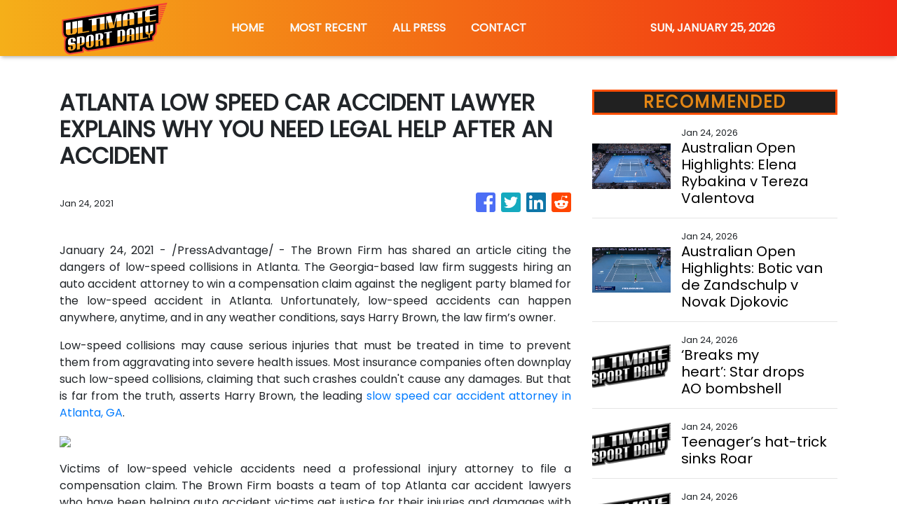

--- FILE ---
content_type: text/html; charset=utf-8
request_url: https://us-central1-vertical-news-network.cloudfunctions.net/get/fetch-include-rss
body_size: 18118
content:
[
  {
    "id": 112662062,
    "title": "Australian Open Highlights: Elena Rybakina v Tereza Valentova",
    "summary": "Watch the match highlights between Elena Rybakina & Tereza Valentova in Round 3 of the 2026 Australian Open.",
    "slug": "australian-open-highlights-elena-rybakina-v-tereza-valentova",
    "link": "https://www.smh.com.au/sport/tennis/australian-open-highlights-elena-rybakina-v-tereza-valentova-20260124-p5nwrj.html?ref=rss&utm_medium=rss&utm_source=rss_sport",
    "date_published": "2026-01-24T12:07:37.000Z",
    "images": "https://static.ffx.io/images/$width_800%2C$height_450/t_crop_fill/q_86%2Cf_jpg/c1e381c0e4e956d34f6aec4afab3b85a470a7e32",
    "categories": "4062,162,1094,2804,4043,4063,4515,4526,4527,4528,4531,4538,4552,4553,4558,4566",
    "img_id": "0",
    "caption": "",
    "country": "Australia",
    "source_type": "rss",
    "source": "The Sydney Morning Herald"
  },
  {
    "id": 112662063,
    "title": "Australian Open Highlights: Botic van de Zandschulp v Novak Djokovic",
    "summary": "Watch the match highlights between Botic van de Zandschulp & Novak Djokovic in Round 3 of the 2026 Australian Open.",
    "slug": "australian-open-highlights-botic-van-de-zandschulp-v-novak-djokovic",
    "link": "https://www.smh.com.au/sport/tennis/australian-open-highlights-botic-van-de-zandschulp-v-novak-djokovic-20260124-p5nwri.html?ref=rss&utm_medium=rss&utm_source=rss_sport",
    "date_published": "2026-01-24T12:06:32.000Z",
    "images": "https://static.ffx.io/images/$width_800%2C$height_450/t_crop_fill/q_86%2Cf_jpg/0a0ef0c40bc55888977dfe1d488f44c279ae2a1c",
    "categories": "4062,162,1094,2804,4043,4063,4515,4526,4527,4528,4531,4538,4552,4553,4558,4566",
    "img_id": "0",
    "caption": "",
    "country": "Australia",
    "source_type": "rss",
    "source": "The Sydney Morning Herald"
  },
  {
    "id": 112659809,
    "title": "‘Breaks my heart’: Star drops AO bombshell",
    "summary": "Naomi Osaka has been left broken hearted after she dropped a bomb just hours before her next match at the Australian Open.",
    "slug": "breaks-my-heartstar-drops-aobombshell",
    "link": "https://www.news.com.au/sport/tennis/australian-open/breaks-my-heartnaomi-osaka-drops-australian-openbombshell/news-story/c329fdec85cc9f99f0650d97c15ce2f2?from=rss-basic",
    "date_published": "2026-01-24T12:04:55.000Z",
    "images": "https://content.api.news/v3/images/bin/c188e8dd65a03955dda81ce6bead77f9?width=320",
    "categories": "4062,162,1094,2804,4043,4063,4515,4526,4527,4528,4531,4538,4552,4553,4558,4566",
    "img_id": "0",
    "caption": "",
    "country": "Australia",
    "source_type": "rss",
    "source": "news.com.au"
  },
  {
    "id": 112650194,
    "title": "Teenager’s hat-trick sinks Roar",
    "summary": "Teenager Brody Burkitt has scored a second-half hat-trick to secure Adelaide United a dramatic 3-2 comeback victory over Brisbane Roar.",
    "slug": "teenagers-hattrick-sinks-roar",
    "link": "https://www.news.com.au/sport/football/adelaide-united-teenager-sinks-brisbane-roar-with-incredible-secondhalf-hattrick/news-story/f3f9c8394d818090ca3d7951d68ca533?from=rss-basic",
    "date_published": "2026-01-24T12:04:55.000Z",
    "images": "https://content.api.news/v3/images/bin/fb615fb9ffe242d7316b74fae13fc9fd?width=320",
    "categories": "4062,162,1094,2804,4043,4063,4515,4526,4527,4528,4531,4538,4552,4553,4558,4566",
    "img_id": "0",
    "caption": "",
    "country": "Australia",
    "source_type": "rss",
    "source": "news.com.au"
  },
  {
    "id": 112640855,
    "title": "Late try sinks Reds in trial",
    "summary": "Star recruit Carter Gordon has tasted defeat in his first Queensland Reds appearance as a last-gasp try condemned his new team to a 21-19 trial loss to Western Force.",
    "slug": "late-try-sinks-reds-in-trial",
    "link": "https://www.news.com.au/sport/rugby/western-force-snatch-lastgasp-preseason-trial-win-over-queensland-reds/news-story/039ef42d5d015f01e06ecc0d570da51e?from=rss-basic",
    "date_published": "2026-01-24T12:04:55.000Z",
    "images": "https://content.api.news/v3/images/bin/86d7c644ca1291965a315e4bb0e224b3?width=320",
    "categories": "4062,162,1094,2804,4043,4063,4515,4526,4527,4528,4531,4538,4552,4553,4558,4566",
    "img_id": "0",
    "caption": "",
    "country": "Australia",
    "source_type": "rss",
    "source": "news.com.au"
  },
  {
    "id": 112622858,
    "title": "Novak Djokovic’s wife slams ‘disrespectful’ Naomi Osaka",
    "summary": "Naomi Osaka has been labelled “disrespectful” by the wife of tennis legend Novak Djokovic after her poor act of sportsmanship during her second round Aussie Open clash.",
    "slug": "novak-djokovics-wife-slams-disrespectful-naomi-osaka",
    "link": "https://www.news.com.au/sport/tennis/australian-open/novak-djokovics-wife-slams-disrespectful-naomi-osaka-after-handshake-drama-explodes/news-story/84ce21aa8f698e199af0fa2446a979ad?from=rss-basic",
    "date_published": "2026-01-24T12:04:55.000Z",
    "images": "https://content.api.news/v3/images/bin/624e7ec14923128a7a5c530be063adb4?width=320",
    "categories": "4062,162,1094,2804,4043,4063,4515,4526,4527,4528,4531,4538,4552,4553,4558,4566",
    "img_id": "0",
    "caption": "",
    "country": "Australia",
    "source_type": "rss",
    "source": "news.com.au"
  },
  {
    "id": 112622857,
    "title": "New winger aims to lift struggling Wanderers",
    "summary": "Former English Premier League winger Ryan Fraser could spark Western Sydney’s revival when he makes his expected Wanderers debut on Sunday night against Perth Glory.",
    "slug": "new-winger-aims-to-lift-struggling-wanderers",
    "link": "https://www.news.com.au/sport/football/ryan-fraser-cleared-to-play-for-wanderers-after-international-clearance-finalised/news-story/43e20d635f860302fe17eae962c2f91a?from=rss-basic",
    "date_published": "2026-01-24T12:04:55.000Z",
    "images": "https://content.api.news/v3/images/bin/92790a5773751fd1e72f28f120f28923?width=320",
    "categories": "4062,162,1094,2804,4043,4063,4515,4526,4527,4528,4531,4538,4552,4553,4558,4566",
    "img_id": "0",
    "caption": "",
    "country": "Australia",
    "source_type": "rss",
    "source": "news.com.au"
  },
  {
    "id": 112622856,
    "title": "49ers begin probe into wild conspiracy theory",
    "summary": "The 49ers have launched a stunning probe into a wild conspiracy theory centred around their practice field after another season cruelled by injury.",
    "slug": "49ers-begin-probe-into-wild-conspiracy-theory",
    "link": "https://www.news.com.au/sport/nfl/49ers-probe-into-wild-conspiracy-theory-about-an-electrical-substation-near-their-practice-field/news-story/a06be74422ab132628d1c3d09d4e0119?from=rss-basic",
    "date_published": "2026-01-24T12:04:55.000Z",
    "images": "https://content.api.news/v3/images/bin/c95ca345c62677ef91424fe597dbeb12?width=320",
    "categories": "4062,162,1094,2804,4043,4063,4515,4526,4527,4528,4531,4538,4552,4553,4558,4566",
    "img_id": "0",
    "caption": "",
    "country": "Australia",
    "source_type": "rss",
    "source": "news.com.au"
  },
  {
    "id": 112603029,
    "title": "Kyrgios told to consider radical career move",
    "summary": "Former Australian tennis star Jelena Dokic has a suggestion that could revive the careers of Nick Kyrgios and Thanasi Kokkinakis.",
    "slug": "kyrgios-told-to-consider-radical-career-move",
    "link": "https://www.news.com.au/sport/tennis/australian-open/jelena-dokic-suggests-nick-kyrgios-and-thanasi-kokkinakis-should-focus-on-doubles-instead-of-singles/news-story/e36c6eef07ce0b2e4dc4fea19774f43a?from=rss-basic",
    "date_published": "2026-01-24T12:04:55.000Z",
    "images": "https://content.api.news/v3/images/bin/117ac334228a7472b8664e33dd411cfa?width=320",
    "categories": "4062,162,1094,2804,4043,4063,4515,4526,4527,4528,4531,4538,4552,4553,4558,4566",
    "img_id": "0",
    "caption": "",
    "country": "Australia",
    "source_type": "rss",
    "source": "news.com.au"
  },
  {
    "id": 112603028,
    "title": "Superfan banned from AO, Sinner ‘can’t walk’",
    "summary": "Ten-time Australian Open champion Novak Djokovic almost saw his tournament come crashing down after his frustrations boiled over.",
    "slug": "superfan-banned-from-ao-sinner-cant-walk",
    "link": "https://www.news.com.au/sport/tennis/australian-open-day-7-live/live-coverage/43fdfdc011b43bb78965c913641d09d9?from=rss-basic",
    "date_published": "2026-01-24T12:04:55.000Z",
    "images": "https://content.api.news/v3/images/bin/45f488b8dbfd9e559f43331c75479963?width=320",
    "categories": "4062,162,1094,2804,4043,4063,4515,4526,4527,4528,4531,4538,4552,4553,4558,4566",
    "img_id": "0",
    "caption": "",
    "country": "Australia",
    "source_type": "rss",
    "source": "news.com.au"
  },
  {
    "id": 112592732,
    "title": "UFC fighter collapses in scary scenes",
    "summary": "UFC 324 has been rocked by frightening scenes that saw a fighter faceplant out of nowhere, prompting his bout to be immediately cancelled.",
    "slug": "ufc-fighter-collapses-in-scary-scenes",
    "link": "https://www.news.com.au/sport/ufc/fighter-collapses-in-scary-weighin-scenes-ufc-324-bout-called-off/news-story/5f667b0a610ef6675065c4ebd0ae7a3f?from=rss-basic",
    "date_published": "2026-01-24T12:04:55.000Z",
    "images": "https://content.api.news/v3/images/bin/5edbfac72ae9ef497ce60e6d65e904bb?width=320",
    "categories": "4062,162,1094,2804,4043,4063,4515,4526,4527,4528,4531,4538,4552,4553,4558,4566",
    "img_id": "0",
    "caption": "",
    "country": "Australia",
    "source_type": "rss",
    "source": "news.com.au"
  },
  {
    "id": 112583072,
    "title": "First pics of ‘Pablo Escobar’ Olympian kingpin",
    "summary": "The Canadian snowboarder-turned-alleged drug kingpin touched down, flanked by FBI agents as he was marched off the plane.",
    "slug": "first-pics-of-pablo-escobar-olympian-kingpin",
    "link": "https://www.news.com.au/sport/sports-life/olympian-turned-alleged-drug-kingpin-ryan-wedding-arrested/news-story/bf08602338a440d6cbcb26de54126fff?from=rss-basic",
    "date_published": "2026-01-24T12:04:55.000Z",
    "images": "https://content.api.news/v3/images/bin/110e96b7c47f5272951218ca990096ef?width=320",
    "categories": "4062,162,1094,2804,4043,4063,4515,4526,4527,4528,4531,4538,4552,4553,4558,4566",
    "img_id": "0",
    "caption": "",
    "country": "Australia",
    "source_type": "rss",
    "source": "news.com.au"
  },
  {
    "id": 112583071,
    "title": "Australia’s true national sport becomes clear as cricket crowned king",
    "summary": "Australians can’t agree on much, but what has become increasingly clear is what the top sport in the land Down Under truly is.",
    "slug": "australias-true-national-sport-becomes-clear-as-cricket-crowned-king",
    "link": "https://www.news.com.au/sport/australias-true-national-sport-becomes-clear-as-one-game-crowned-king/news-story/7204a7fe3a9f342b7b3237895175ea22?from=rss-basic",
    "date_published": "2026-01-24T12:04:55.000Z",
    "images": "https://content.api.news/v3/images/bin/36b9428c5d9f606c35769711bd268570?width=320",
    "categories": "4062,162,1094,2804,4043,4063,4515,4526,4527,4528,4531,4538,4552,4553,4558,4566",
    "img_id": "0",
    "caption": "",
    "country": "Australia",
    "source_type": "rss",
    "source": "news.com.au"
  },
  {
    "id": 112583070,
    "title": "Aussie teammates clash in BBL final",
    "summary": "A heated exchange between Hobart teammates has been captured during the Sixers-Hurricanes final with Beau Webster delivering a brutal swipe.",
    "slug": "aussie-teammates-clash-in-bbl-final",
    "link": "https://www.news.com.au/sport/cricket/not-a-good-look-what-was-said-in-heated-bbl-scene-as-bigname-aussie-teammates-clash/news-story/c8508208d9fe9c7eda15f7fd6337ea8a?from=rss-basic",
    "date_published": "2026-01-24T12:04:55.000Z",
    "images": "https://content.api.news/v3/images/bin/5a7662fe2e6e5bbd28cc708126097fdf?width=320",
    "categories": "4062,162,1094,2804,4043,4063,4515,4526,4527,4528,4531,4538,4552,4553,4558,4566",
    "img_id": "0",
    "caption": "",
    "country": "Australia",
    "source_type": "rss",
    "source": "news.com.au"
  },
  {
    "id": 112531046,
    "title": "APL steps in to rescue Mariners Academy",
    "summary": "The Australian Professional Leagues has rescued the Central Coast Mariners Academy from closure after taking control of the embattled football club last week.",
    "slug": "apl-steps-in-to-rescue-mariners-academy",
    "link": "https://www.news.com.au/sport/football/mariners-academy-saved-from-collapse-by-australian-professional-leagues/news-story/611f45091813037568419ccd4bff3a53?from=rss-basic",
    "date_published": "2026-01-24T12:04:55.000Z",
    "images": "https://content.api.news/v3/images/bin/97fbd80279fc4dd6506bc0ab8eec6b10?width=320",
    "categories": "4062,162,1094,2804,4043,4063,4515,4526,4527,4528,4531,4538,4552,4553,4558,4566",
    "img_id": "0",
    "caption": "",
    "country": "Australia",
    "source_type": "rss",
    "source": "news.com.au"
  },
  {
    "id": 112531045,
    "title": "Medvedev’s manic Aus Open comeback",
    "summary": "Daniil Medvedev had to dig deep to overcome a two set deficit but eventually rode a flawless nine-game stretch to victory.",
    "slug": "medvedevs-manic-aus-open-comeback",
    "link": "https://www.news.com.au/sport/tennis/australian-open-2026-daniil-medvedev-speaks-on-his-comeback-win-from-two-sets-down/news-story/c477e489c112e530013a555b90440d0e?from=rss-basic",
    "date_published": "2026-01-24T12:04:55.000Z",
    "images": "https://content.api.news/v3/images/bin/180d99440d8332f09ec1f9baad74ecdc?width=320",
    "categories": "4062,162,1094,2804,4043,4063,4515,4526,4527,4528,4531,4538,4552,4553,4558,4566",
    "img_id": "0",
    "caption": "",
    "country": "Australia",
    "source_type": "rss",
    "source": "news.com.au"
  },
  {
    "id": 112531044,
    "title": "Late inclusions bolster Roar squad",
    "summary": "Socceroos striker Nick D’Agostino has been given the green light to on Saturday make his first Brisbane Roar appearance since April 2019.",
    "slug": "late-inclusions-bolster-roar-squad",
    "link": "https://www.news.com.au/sport/football/dagostino-and-oshea-added-to-brisbane-roar-squad-for-battle-with-adelaide-united/news-story/8b3441729f224f7e7acbec1538c1c0fd?from=rss-basic",
    "date_published": "2026-01-24T12:04:55.000Z",
    "images": "https://content.api.news/v3/images/bin/8ddd4abae9f26c16538cedb9057d5aab?width=320",
    "categories": "4062,162,1094,2804,4043,4063,4515,4526,4527,4528,4531,4538,4552,4553,4558,4566",
    "img_id": "0",
    "caption": "",
    "country": "Australia",
    "source_type": "rss",
    "source": "news.com.au"
  },
  {
    "id": 112520709,
    "title": "Ex-NRL star knocked to the ground in brawl",
    "summary": "New details have been revealed after former NRL player Nathan Merritt was knocked to the ground and left bleeding from the head during a brawl outside a Sydney sports bar.",
    "slug": "exnrl-star-knocked-to-the-ground-in-brawl",
    "link": "https://www.news.com.au/sport/nrl/feared-for-their-safety-exnrl-player-nathan-merritt-knocked-to-the-ground-in-sydney-pub-brawl/news-story/82a7dc7d30df928e78baab1a28075182?from=rss-basic",
    "date_published": "2026-01-24T12:04:55.000Z",
    "images": "https://content.api.news/v3/images/bin/91b1256505b540da50097220270803b5?width=320",
    "categories": "4062,162,1094,2804,4043,4063,4515,4526,4527,4528,4531,4538,4552,4553,4558,4566",
    "img_id": "0",
    "caption": "",
    "country": "Australia",
    "source_type": "rss",
    "source": "news.com.au"
  },
  {
    "id": 112520708,
    "title": "Hamstring injury sidelines Adelaide star",
    "summary": "Adelaide United star Ethan Alagich remains unavailable for a Reds side intent on building on last Saturday’s last-gasp win over Melbourne Victory.",
    "slug": "hamstring-injury-sidelines-adelaide-star",
    "link": "https://www.news.com.au/sport/football/key-midfielder-ethan-alagichs-absence-extended-in-major-blow-to-adelaide-united/news-story/25010349f8313b202127ef7e43ace34e?from=rss-basic",
    "date_published": "2026-01-24T12:04:55.000Z",
    "images": "https://content.api.news/v3/images/bin/3a65b7d623b820d6999deda46d4330cb?width=320",
    "categories": "4062,162,1094,2804,4043,4063,4515,4526,4527,4528,4531,4538,4552,4553,4558,4566",
    "img_id": "0",
    "caption": "",
    "country": "Australia",
    "source_type": "rss",
    "source": "news.com.au"
  },
  {
    "id": 112510630,
    "title": "Lomax set for courtroom showdown with Eels are R360 ‘mirage’ vanishes",
    "summary": "Superstar Zac Lomax is set to argue it would be a restraint of trade to block him from taking up an NRL deal with the Melbourne Storm, a court has been told.",
    "slug": "lomax-set-for-courtroom-showdown-with-eels-are-r360-mirage-vanishes",
    "link": "https://www.news.com.au/sport/nrl/lomax-set-for-courtroom-showdown-with-eels-as-r360-mirage-vanishes/news-story/2cb6f250585307e1c09bffc44adc5ad4?from=rss-basic",
    "date_published": "2026-01-24T12:04:55.000Z",
    "images": "https://content.api.news/v3/images/bin/561caec2b6b92f64b02db6bfaf3c5968?width=320",
    "categories": "4062,162,1094,2804,4043,4063,4515,4526,4527,4528,4531,4538,4552,4553,4558,4566",
    "img_id": "0",
    "caption": "",
    "country": "Australia",
    "source_type": "rss",
    "source": "news.com.au"
  },
  {
    "id": 112510629,
    "title": "Family takes sides in Sayers lewd pic scandal",
    "summary": "Two of Luke Sayers’ daughters have publicly taken sides amid the ongoing scandal over a lewd picture that has fractured their family.",
    "slug": "family-takes-sides-insayers-lewd-pic-scandal",
    "link": "https://www.news.com.au/sport/sports-life/luke-sayers-daughters-declare-support-amid-ongoing-scandal/news-story/0ad32bdee30f7d5fd551a0ce7d6bd8f3?from=rss-basic",
    "date_published": "2026-01-24T12:04:55.000Z",
    "images": "https://content.api.news/v3/images/bin/6a7f32e65a03e9debd14015dc1c58a61?width=320",
    "categories": "4062,162,1094,2804,4043,4063,4515,4526,4527,4528,4531,4538,4552,4553,4558,4566",
    "img_id": "0",
    "caption": "",
    "country": "Australia",
    "source_type": "rss",
    "source": "news.com.au"
  },
  {
    "id": 112510628,
    "title": "India bans Bangladesh from T20 World Cup",
    "summary": "Cricket’s governing body faces accusations of double standards after one country made clear their concerns about travelling to India.",
    "slug": "india-bans-bangladesh-from-t20-world-cup",
    "link": "https://www.news.com.au/sport/cricket/india-bans-bangladesh-from-t20-world-cup-as-bitter-row-explodes/news-story/a1714b168a89cb43a077e968e86efc61?from=rss-basic",
    "date_published": "2026-01-24T12:04:55.000Z",
    "images": "https://content.api.news/v3/images/bin/8962ee1c61720d2b001024279ac31759?width=320",
    "categories": "4062,162,1094,2804,4043,4063,4515,4526,4527,4528,4531,4538,4552,4553,4558,4566",
    "img_id": "0",
    "caption": "",
    "country": "Australia",
    "source_type": "rss",
    "source": "news.com.au"
  },
  {
    "id": 112501021,
    "title": "‘I saw my dad in the clouds’: Icon’s hospital panic",
    "summary": "An England football legend has revealed he broke six ribs and punctured his lungs in a festive period fall that left him fearing for his life.",
    "slug": "i-saw-my-dad-in-the-clouds-icons-hospital-panic",
    "link": "https://www.news.com.au/sport/football/epl/paul-gascoigne-reveals-horror-fall-left-him-fearing-he-would-die/news-story/05a1bf5421960c65a012ba7729be4306?from=rss-basic",
    "date_published": "2026-01-24T12:04:55.000Z",
    "images": "https://content.api.news/v3/images/bin/cfc938affd528d2c25d2f4054cf0da19?width=320",
    "categories": "4062,162,1094,2804,4043,4063,4515,4526,4527,4528,4531,4538,4552,4553,4558,4566",
    "img_id": "0",
    "caption": "",
    "country": "Australia",
    "source_type": "rss",
    "source": "news.com.au"
  },
  {
    "id": 112501020,
    "title": "Aussie prepares for ‘tough’ Osaka assignment",
    "summary": "Australian hometown hero Maddison Inglis is preparing for her toughest assignment yet but she’s got a wave of momentum and the local crowd behind her.",
    "slug": "aussie-prepares-for-tough-osaka-assignment",
    "link": "https://www.news.com.au/sport/tennis/australian-open/australian-open-2026-maddison-inglis-is-set-to-face-unknown/news-story/d2a4026ea3faf9ca06a94f584d195d71?from=rss-basic",
    "date_published": "2026-01-24T12:04:55.000Z",
    "images": "https://content.api.news/v3/images/bin/8e5d22b1e5d7eb05f76cc7746c3f8232?width=320",
    "categories": "4062,162,1094,2804,4043,4063,4515,4526,4527,4528,4531,4538,4552,4553,4558,4566",
    "img_id": "0",
    "caption": "",
    "country": "Australia",
    "source_type": "rss",
    "source": "news.com.au"
  },
  {
    "id": 112501019,
    "title": "Australian Open Day 6 live updates: Alex de Minaur roasted over marriage response",
    "summary": "Aussie tennis star Alex de Minaur has been hung out to dry during his post-match interview as questions turned to his upcoming nuptials.",
    "slug": "australian-open-day-6-live-updates-alex-de-minaur-roasted-over-marriage-response",
    "link": "https://www.news.com.au/sport/tennis/australian-open/australian-open-day-6-live-updates-and-results/live-coverage/e03453bddea0c5d4d7da56e1b67dba12?from=rss-basic",
    "date_published": "2026-01-24T12:04:55.000Z",
    "images": "https://content.api.news/v3/images/bin/a0c4118d311948694460786cdfb5e446?width=320",
    "categories": "4062,162,1094,2804,4043,4063,4515,4526,4527,4528,4531,4538,4552,4553,4558,4566",
    "img_id": "0",
    "caption": "",
    "country": "Australia",
    "source_type": "rss",
    "source": "news.com.au"
  },
  {
    "id": 112488666,
    "title": "First change in Pom’s Ashes fallout",
    "summary": "England’s Ashes fallout has begun, with a senior figure stepping away from his role.",
    "slug": "first-change-in-poms-ashes-fallout",
    "link": "https://www.news.com.au/sport/cricket/england-chief-selector-luke-wright-resigns-after-ashes-disaster/news-story/cced25522ba163df5722d9f422130648?from=rss-basic",
    "date_published": "2026-01-24T12:04:55.000Z",
    "images": "https://content.api.news/v3/images/bin/230b97250ea0ca9c3943038455e6962d?width=320",
    "categories": "4062,162,1094,2804,4043,4063,4515,4526,4527,4528,4531,4538,4552,4553,4558,4566",
    "img_id": "0",
    "caption": "",
    "country": "Australia",
    "source_type": "rss",
    "source": "news.com.au"
  },
  {
    "id": 112488665,
    "title": "Babar breaks silence after BBL walk out",
    "summary": "Babar Azam has spoken publicly for the first time since the BBL was rocked by damning reports of off-field behaviour.",
    "slug": "babar-breaks-silence-after-bbl-walk-out",
    "link": "https://www.news.com.au/sport/cricket/big-bash/babar-breaks-silence-after-leaving-bbl-on-eve-of-final-saving-sixers-a-brutal-420k-call/news-story/6f0413fa2f2ca407e86e0167d04dfd54?from=rss-basic",
    "date_published": "2026-01-24T12:04:55.000Z",
    "images": "https://content.api.news/v3/images/bin/2fa64acb18e1dd60b52209364eecf4af?width=320",
    "categories": "4062,162,1094,2804,4043,4063,4515,4526,4527,4528,4531,4538,4552,4553,4558,4566",
    "img_id": "0",
    "caption": "",
    "country": "Australia",
    "source_type": "rss",
    "source": "news.com.au"
  },
  {
    "id": 112488664,
    "title": "Killers dressed as cops open fire on football match",
    "summary": "Armed men dressed as cops storm football match before tying up security guards and opening fire, killing three.",
    "slug": "killers-dressed-as-cops-open-fire-on-football-match",
    "link": "https://www.news.com.au/sport/football/killers-disguised-as-police-open-fire-at-football-match/news-story/8899faaf2e596eaf40bde7345663d020?from=rss-basic",
    "date_published": "2026-01-24T12:04:55.000Z",
    "images": "https://content.api.news/v3/images/bin/c9df1ffd8a0622656c24de0116310435?width=320",
    "categories": "4062,162,1094,2804,4043,4063,4515,4526,4527,4528,4531,4538,4552,4553,4558,4566",
    "img_id": "0",
    "caption": "",
    "country": "Australia",
    "source_type": "rss",
    "source": "news.com.au"
  },
  {
    "id": 112488663,
    "title": "Star behind iconic AO image unrecognisable",
    "summary": "A former tennis bad boy has stunned fans with a dramatic transformation, returning to Melbourne Park where he became a cult hero.",
    "slug": "star-behind-iconic-ao-image-unrecognisable",
    "link": "https://www.news.com.au/sport/tennis/australian-open/tennis-bad-boy-marat-safin-stuns-fans-with-unrecognisable-return-to-australian-open/news-story/96463dc7fa113eb93afca5152f997d78?from=rss-basic",
    "date_published": "2026-01-24T12:04:55.000Z",
    "images": "https://content.api.news/v3/images/bin/89a706cba83a5ab349a3cf7fbe8feacc?width=320",
    "categories": "4062,162,1094,2804,4043,4063,4515,4526,4527,4528,4531,4538,4552,4553,4558,4566",
    "img_id": "0",
    "caption": "",
    "country": "Australia",
    "source_type": "rss",
    "source": "news.com.au"
  },
  {
    "id": 112478607,
    "title": "Iga Swiatek almost hit after controversial act during Australian Open win",
    "summary": "One of the most disliked players in tennis has caused a storm after she was almost struck by her opponents’ racquet.",
    "slug": "iga-swiatek-almost-hit-after-controversial-act-during-australian-open-win",
    "link": "https://www.news.com.au/sport/tennis/australian-open/iga-swiatek-almost-hit-after-controversial-act-during-australian-open-win/news-story/4619fde5a4d7302955a2427f9175be83?from=rss-basic",
    "date_published": "2026-01-24T12:04:55.000Z",
    "images": "https://content.api.news/v3/images/bin/41dcb5823974c0f28e5df24a570407d7?width=320",
    "categories": "4062,162,1094,2804,4043,4063,4515,4526,4527,4528,4531,4538,4552,4553,4558,4566",
    "img_id": "0",
    "caption": "",
    "country": "Australia",
    "source_type": "rss",
    "source": "news.com.au"
  },
  {
    "id": 112470210,
    "title": "Icy Naomi Osaka handshake drama as sportsmanship storm erupts",
    "summary": "Naomi Osaka has apologised for “disrespectful” comments after a frosty handshake and accusations of poor sportsmanship.",
    "slug": "icy-naomi-osaka-handshake-drama-as-sportsmanship-storm-erupts",
    "link": "https://www.news.com.au/sport/tennis/australian-open/icy-naomi-osaka-handshake-drama-as-sportsmanship-storm-erupts/news-story/6cecfc21b0d6f3f02dda18c12e744d84?from=rss-basic",
    "date_published": "2026-01-24T12:04:55.000Z",
    "images": "https://content.api.news/v3/images/bin/39328725a414a425e263bef5a1689490?width=320",
    "categories": "4062,162,1094,2804,4043,4063,4515,4526,4527,4528,4531,4538,4552,4553,4558,4566",
    "img_id": "0",
    "caption": "",
    "country": "Australia",
    "source_type": "rss",
    "source": "news.com.au"
  },
  {
    "id": 111382332,
    "title": "Everything to know about the 2026 Australian Open",
    "summary": "With just two Aussies left in the singles tournament, our hopes rest on Alex de Minaur. The world number six will return to the court tonight.",
    "slug": "everything-to-know-about-the-2026-australian-open",
    "link": "https://www.news.com.au/sport/tennis/australian-open/everything-to-know-about-the-2026-australian-open/news-story/2c3116dcc9655a1a592fa70ca130fff5?from=rss-basic",
    "date_published": "2026-01-24T12:04:55.000Z",
    "images": "https://content.api.news/v3/images/bin/95122f27b6f0b1fb47807b6f9c76c8f9?width=320",
    "categories": "4062,162,1094,2804,4043,4063,4515,4526,4527,4528,4531,4538,4552,4553,4558,4566",
    "img_id": "0",
    "caption": "",
    "country": "Australia",
    "source_type": "rss",
    "source": "news.com.au"
  },
  {
    "id": 112594838,
    "title": "Australian Open LIVE updates: Inglis opens up on ‘life-changing’ moment; Djokovic’s words of warning as he advances",
    "summary": "It’s been a day of extreme heat and high drama at Melbourne Park after Naomi Osaka withdrew from her clash with Australia’s Maddison Inglis due to injury while Novak Djokovic and Jannik Sinner beat the heat to move to the next round.",
    "slug": "australian-open-live-updates-inglis-opens-up-on-lifechanging-moment-djokovics-words-of-warning-as-he-advances",
    "link": "https://www.smh.com.au/sport/tennis/australian-open-live-updates-osaka-inglis-sinner-djokovic-shelton-and-keys-to-feature-as-the-mercury-soars-20260123-p5nwnf.html?ref=rss&utm_medium=rss&utm_source=rss_sport",
    "date_published": "2026-01-24T12:00:43.000Z",
    "images": "https://static.ffx.io/images/$zoom_0.4857%2C$multiply_0.7554%2C$ratio_1.777778%2C$width_1059%2C$x_312%2C$y_47/t_crop_custom/q_86%2Cf_auto/6fcfbc1da859284084d3c1b47bc00ff3f4aa0261",
    "categories": "4062,162,1094,2804,4043,4063,4515,4526,4527,4528,4531,4538,4552,4553,4558,4566",
    "img_id": "0",
    "caption": "",
    "country": "Australia",
    "source_type": "rss",
    "source": "The Sydney Morning Herald"
  },
  {
    "id": 112662064,
    "title": "Racing trainer investigated for using slurs on social media says he ‘spoke the truth’",
    "summary": "Stewards are investigating a father-and-son’s stable for inappropriate terms used in an online post after their horse was scratched because of a traffic jam.",
    "slug": "racing-trainer-investigated-for-using-slurs-on-social-media-says-he-spoke-the-truth",
    "link": "https://www.smh.com.au/sport/racing/racing-trainer-investigated-for-using-slurs-on-social-media-says-he-spoke-the-truth-20260124-p5nwqe.html?ref=rss&utm_medium=rss&utm_source=rss_sport",
    "date_published": "2026-01-24T11:40:09.000Z",
    "images": "https://static.ffx.io/images/$zoom_0.171%2C$multiply_0.7554%2C$ratio_1.777778%2C$width_1059%2C$x_0%2C$y_110/t_crop_custom/q_86%2Cf_auto/cb39121f2325bef412ea17084b145c7f57e82612",
    "categories": "4062,162,1094,2804,4043,4063,4515,4526,4527,4528,4531,4538,4552,4553,4558,4566",
    "img_id": "0",
    "caption": "",
    "country": "Australia",
    "source_type": "rss",
    "source": "The Sydney Morning Herald"
  },
  {
    "id": 112662065,
    "title": "Inglis explains moments that led to Osaka withdrawal",
    "summary": "Maddison Inglis speaks to James Bracey and Alicia Molik after progressing to the fourth round of the Australian Open.",
    "slug": "inglis-explains-moments-that-led-to-osaka-withdrawal",
    "link": "https://www.smh.com.au/sport/tennis/inglis-explains-moments-that-led-to-osaka-withdrawal-20260124-p5nwrg.html?ref=rss&utm_medium=rss&utm_source=rss_sport",
    "date_published": "2026-01-24T11:39:43.000Z",
    "images": "https://static.ffx.io/images/$width_800%2C$height_450/t_crop_fill/q_86%2Cf_jpg/a81b09e8a80d6b17cc30c0a0923e2fe1d6322c30",
    "categories": "4062,162,1094,2804,4043,4063,4515,4526,4527,4528,4531,4538,4552,4553,4558,4566",
    "img_id": "0",
    "caption": "",
    "country": "Australia",
    "source_type": "rss",
    "source": "The Sydney Morning Herald"
  },
  {
    "id": 112643091,
    "title": "‘It’s gross’: Madison Keys’ blunt message to podcast buddy Jessica Pegula",
    "summary": "American stars Madison Keys and Jessica Pegula have a unique appointment before their coming Australian Open clash.",
    "slug": "its-gross-madison-keys-blunt-message-to-podcast-buddy-jessica-pegula",
    "link": "https://www.smh.com.au/sport/tennis/it-s-gross-madison-keys-blunt-message-to-podcast-buddy-jessica-pegula-20260124-p5nwpt.html?ref=rss&utm_medium=rss&utm_source=rss_sport",
    "date_published": "2026-01-24T11:04:06.000Z",
    "images": "https://static.ffx.io/images/$zoom_0.3402276560508582%2C$multiply_0.7554%2C$ratio_1.777778%2C$width_1059%2C$x_292%2C$y_61/t_crop_custom/q_86%2Cf_auto/71ceeb24ccadc196bc9dcb9939627f13afb70911",
    "categories": "4062,162,1094,2804,4043,4063,4515,4526,4527,4528,4531,4538,4552,4553,4558,4566",
    "img_id": "0",
    "caption": "",
    "country": "Australia",
    "source_type": "rss",
    "source": "The Sydney Morning Herald"
  },
  {
    "id": 112662066,
    "title": "Djokovic blows up at crowd over noise",
    "summary": "Novak Djokovic is not happy with the crowd on Rod Laver Arena.",
    "slug": "djokovic-blows-up-at-crowd-over-noise",
    "link": "https://www.smh.com.au/sport/tennis/djokovic-blows-up-at-crowd-over-noise-20260124-p5nwrc.html?ref=rss&utm_medium=rss&utm_source=rss_sport",
    "date_published": "2026-01-24T10:57:20.000Z",
    "images": "https://static.ffx.io/images/$width_800%2C$height_450/t_crop_fill/q_86%2Cf_jpg/3b3a4063d8215cb6b56576eaa35a8e680ef5877b",
    "categories": "4062,162,1094,2804,4043,4063,4515,4526,4527,4528,4531,4538,4552,4553,4558,4566",
    "img_id": "0",
    "caption": "",
    "country": "Australia",
    "source_type": "rss",
    "source": "The Sydney Morning Herald"
  },
  {
    "id": 112662067,
    "title": "Extreme heat, extreme luck: Sinner wilts but lives to fight another day",
    "summary": "The two-time defending champion admitted he “got lucky” in the circumstances, conceding he needs to look into his physical preparation for coping with blanketing heat.",
    "slug": "extreme-heat-extreme-luck-sinner-wilts-but-lives-to-fight-another-day",
    "link": "https://www.smh.com.au/sport/tennis/extreme-heat-extreme-luck-sinner-wilts-but-lives-to-fight-another-day-20260124-p5nwpe.html?ref=rss&utm_medium=rss&utm_source=rss_sport",
    "date_published": "2026-01-24T10:47:19.000Z",
    "images": "https://static.ffx.io/images/$zoom_0.25981354268891066%2C$multiply_0.7554%2C$ratio_1.777778%2C$width_1059%2C$x_0%2C$y_37/t_crop_custom/q_86%2Cf_auto/c2b6cefe0ee8015909cace80448f0704a6c0cbd8",
    "categories": "4062,162,1094,2804,4043,4063,4515,4526,4527,4528,4531,4538,4552,4553,4558,4566",
    "img_id": "0",
    "caption": "",
    "country": "Australia",
    "source_type": "rss",
    "source": "The Sydney Morning Herald"
  },
  {
    "id": 112662068,
    "title": "Australian Open Highlights: Anna Kalinskaya v Iga Swiatek",
    "summary": "Watch the match highlights between Anna Kalinskaya & Iga Swiatek in Round 3 of the 2026 Australian Open.",
    "slug": "australian-open-highlights-anna-kalinskaya-v-iga-swiatek",
    "link": "https://www.smh.com.au/sport/tennis/australian-open-highlights-anna-kalinskaya-v-iga-swiatek-20260124-p5nwr5.html?ref=rss&utm_medium=rss&utm_source=rss_sport",
    "date_published": "2026-01-24T10:28:42.000Z",
    "images": "https://static.ffx.io/images/$width_800%2C$height_450/t_crop_fill/q_86%2Cf_jpg/992f6fe99e0f43fb80d37610a81ecc7c3a7e9e7b",
    "categories": "4062,162,1094,2804,4043,4063,4515,4526,4527,4528,4531,4538,4552,4553,4558,4566",
    "img_id": "0",
    "caption": "",
    "country": "Australia",
    "source_type": "rss",
    "source": "The Sydney Morning Herald"
  },
  {
    "id": 112662069,
    "title": "Australian Open Highlights: Linda Noskova v Xinyu Wang",
    "summary": "Watch the match highlights between Linda Noskova & Xinyu Wang in Round 3 of the 2026 Australian Open.",
    "slug": "australian-open-highlights-linda-noskova-v-xinyu-wang",
    "link": "https://www.smh.com.au/sport/tennis/australian-open-highlights-linda-noskova-v-xinyu-wang-20260124-p5nwr1.html?ref=rss&utm_medium=rss&utm_source=rss_sport",
    "date_published": "2026-01-24T10:26:22.000Z",
    "images": "https://static.ffx.io/images/$width_800%2C$height_450/t_crop_fill/q_86%2Cf_jpg/4095ed5214d6b9c80c03aceff7881e039f1da6d9",
    "categories": "4062,162,1094,2804,4043,4063,4515,4526,4527,4528,4531,4538,4552,4553,4558,4566",
    "img_id": "0",
    "caption": "",
    "country": "Australia",
    "source_type": "rss",
    "source": "The Sydney Morning Herald"
  },
  {
    "id": 112662070,
    "title": "Australian Open Highlights: Stan Wawrinka v Taylor Fritz",
    "summary": "Watch the match highlights between Stan Wawrinka & Taylor Fritz in Round 3 of the 2026 Australian Open.",
    "slug": "australian-open-highlights-stan-wawrinka-v-taylor-fritz",
    "link": "https://www.smh.com.au/sport/tennis/australian-open-highlights-stan-wawrinka-v-taylor-fritz-20260124-p5nwr2.html?ref=rss&utm_medium=rss&utm_source=rss_sport",
    "date_published": "2026-01-24T10:26:03.000Z",
    "images": "https://static.ffx.io/images/$width_800%2C$height_450/t_crop_fill/q_86%2Cf_jpg/208047772f3eeba4512318604d47f31ffff2c3ad",
    "categories": "4062,162,1094,2804,4043,4063,4515,4526,4527,4528,4531,4538,4552,4553,4558,4566",
    "img_id": "0",
    "caption": "",
    "country": "Australia",
    "source_type": "rss",
    "source": "The Sydney Morning Herald"
  },
  {
    "id": 112662071,
    "title": "Moment Osaka called it quits",
    "summary": "Cameras capture the moment Naomi Osaka decided to withdraw from the Australian Open.",
    "slug": "moment-osaka-called-it-quits",
    "link": "https://www.smh.com.au/sport/tennis/moment-osaka-called-it-quits-20260124-p5nwr3.html?ref=rss&utm_medium=rss&utm_source=rss_sport",
    "date_published": "2026-01-24T10:21:59.000Z",
    "images": "https://static.ffx.io/images/$width_800%2C$height_450/t_crop_fill/q_86%2Cf_jpg/c4cf115f95e522b778a51af498be59a60ed67d82",
    "categories": "4062,162,1094,2804,4043,4063,4515,4526,4527,4528,4531,4538,4552,4553,4558,4566",
    "img_id": "0",
    "caption": "",
    "country": "Australia",
    "source_type": "rss",
    "source": "The Sydney Morning Herald"
  },
  {
    "id": 112662072,
    "title": "Swiatek's plea to crowd after Osaka withdrawal",
    "summary": "Iga Swiatek finds out that Naomi Osaka has withdrawn from the Australian Open.",
    "slug": "swiateks-plea-to-crowd-after-osaka-withdrawal",
    "link": "https://www.smh.com.au/sport/tennis/swiateks-plea-to-crowd-after-osaka-withdrawal-20260124-p5nwr0.html?ref=rss&utm_medium=rss&utm_source=rss_sport",
    "date_published": "2026-01-24T10:17:12.000Z",
    "images": "https://static.ffx.io/images/$width_800%2C$height_450/t_crop_fill/q_86%2Cf_jpg/65ae1d0bce798042a38a87f5b40b7326c9e5e1c6",
    "categories": "4062,162,1094,2804,4043,4063,4515,4526,4527,4528,4531,4538,4552,4553,4558,4566",
    "img_id": "0",
    "caption": "",
    "country": "Australia",
    "source_type": "rss",
    "source": "The Sydney Morning Herald"
  },
  {
    "id": 112662073,
    "title": "Djokovic takes ugly fall after ankle roll",
    "summary": "Novak Djokovic has rolled his ankle and is in pain.",
    "slug": "djokovic-takes-ugly-fall-after-ankle-roll",
    "link": "https://www.smh.com.au/sport/tennis/djokovic-takes-ugly-fall-after-ankle-roll-20260124-p5nwqz.html?ref=rss&utm_medium=rss&utm_source=rss_sport",
    "date_published": "2026-01-24T10:11:45.000Z",
    "images": "https://static.ffx.io/images/$width_800%2C$height_450/t_crop_fill/q_86%2Cf_jpg/78b2cd73024fd6d06c3fcb7a005f5812ef4acd07",
    "categories": "4062,162,1094,2804,4043,4063,4515,4526,4527,4528,4531,4538,4552,4553,4558,4566",
    "img_id": "0",
    "caption": "",
    "country": "Australia",
    "source_type": "rss",
    "source": "The Sydney Morning Herald"
  },
  {
    "id": 112478608,
    "title": "Legend throws weight behind Serena Williams conspiracy as comeback whispers grow louder",
    "summary": "A tennis legend has poured fuel on the fire of a bombshell Serena Williams conspiracy theory, saying it’s now becoming obvious.",
    "slug": "legend-throws-weight-behind-serena-williams-conspiracy-as-comeback-whispers-grow-louder",
    "link": "https://www.news.com.au/sport/tennis/australian-open/legend-throws-weight-behind-serena-williams-conspiracy-as-comeback-whispers-grow-louder/news-story/3dff4d65810314634311effddcf24194?from=rss-basic",
    "date_published": "2026-01-24T10:01:09.000Z",
    "images": "https://content.api.news/v3/images/bin/9c7162ba11563f109e3d6f91e6555e1b?width=320",
    "categories": "4062,162,1094,2804,4043,4063,4515,4526,4527,4528,4531,4538,4552,4553,4558,4566",
    "img_id": "0",
    "caption": "",
    "country": "Australia",
    "source_type": "rss",
    "source": "news.com.au"
  },
  {
    "id": 112652418,
    "title": "Djokovic almost hits ball kid in 'dangerous' moment",
    "summary": "Novak Djokovic narrowly avoids hitting a ball kid with a stray shot.",
    "slug": "djokovic-almost-hits-ball-kid-in-dangerous-moment",
    "link": "https://www.smh.com.au/sport/tennis/djokovic-almost-hits-ball-kid-in-dangerous-moment-20260124-p5nwqy.html?ref=rss&utm_medium=rss&utm_source=rss_sport",
    "date_published": "2026-01-24T09:56:30.000Z",
    "images": "https://static.ffx.io/images/$width_800%2C$height_450/t_crop_fill/q_86%2Cf_jpg/68130e2783000596bbc014010e2a7461bd375408",
    "categories": "4062,162,1094,2804,4043,4063,4515,4526,4527,4528,4531,4538,4552,4553,4558,4566",
    "img_id": "0",
    "caption": "",
    "country": "Australia",
    "source_type": "rss",
    "source": "The Sydney Morning Herald"
  },
  {
    "id": 112652419,
    "title": "Wawrinka cracks a beer during emotional retirement speech.",
    "summary": "Stan Wawrinka cracks a beer during emotional retirement speech.",
    "slug": "wawrinka-cracks-a-beer-during-emotional-retirement-speech",
    "link": "https://www.smh.com.au/sport/tennis/wawrinka-cracks-a-beer-during-emotional-retirement-speech-20260124-p5nwqx.html?ref=rss&utm_medium=rss&utm_source=rss_sport",
    "date_published": "2026-01-24T09:53:48.000Z",
    "images": "https://static.ffx.io/images/$width_800%2C$height_450/t_crop_fill/q_86%2Cf_jpg/a978c64b27ded571010e0fb5d8f9b91228a0fab4",
    "categories": "4062,162,1094,2804,4043,4063,4515,4526,4527,4528,4531,4538,4552,4553,4558,4566",
    "img_id": "0",
    "caption": "",
    "country": "Australia",
    "source_type": "rss",
    "source": "The Sydney Morning Herald"
  },
  {
    "id": 112652420,
    "title": "Bombshell drops as Osaka withdraws from Inglis clash",
    "summary": "Nine's James Bracey reveals Naomi Osaka has withdrawn from the Australian Open.",
    "slug": "bombshell-drops-as-osaka-withdraws-from-inglis-clash",
    "link": "https://www.smh.com.au/sport/tennis/bombshell-drops-as-osaka-withdraws-from-inglis-clash-20260124-p5nwqu.html?ref=rss&utm_medium=rss&utm_source=rss_sport",
    "date_published": "2026-01-24T09:22:37.000Z",
    "images": "https://static.ffx.io/images/$width_800%2C$height_450/t_crop_fill/q_86%2Cf_jpg/93cde1d4299e61851bb32937ed859bc9032e2100",
    "categories": "4062,162,1094,2804,4043,4063,4515,4526,4527,4528,4531,4538,4552,4553,4558,4566",
    "img_id": "0",
    "caption": "",
    "country": "Australia",
    "source_type": "rss",
    "source": "The Sydney Morning Herald"
  },
  {
    "id": 112652421,
    "title": "‘Breaks my heart’: Injured Osaka forced out of the AO, Inglis now guaranteed $480,000",
    "summary": "Dual Australian Open champion Naomi Osaka has sensationally withdrawn from this year’s tournament with an abdominal injury, sending local qualifier Maddison Inglis into the fourth round.",
    "slug": "breaks-my-heart-injured-osaka-forced-out-of-the-ao-inglis-now-guaranteed-480000",
    "link": "https://www.smh.com.au/sport/tennis/osaka-forced-out-of-the-australian-open-with-injury-inglis-through-to-the-next-round-20260124-p5nwqs.html?ref=rss&utm_medium=rss&utm_source=rss_sport",
    "date_published": "2026-01-24T09:19:58.000Z",
    "images": "https://static.ffx.io/images/$zoom_0.6330711805555556%2C$multiply_0.7554%2C$ratio_1.777778%2C$width_1059%2C$x_71%2C$y_27/t_crop_custom/q_86%2Cf_auto/03eb2a028c981b5b50b7d4b7653a07ede105c72535113e54066e46820a80fbd1",
    "categories": "4062,162,1094,2804,4043,4063,4515,4526,4527,4528,4531,4538,4552,4553,4558,4566",
    "img_id": "0",
    "caption": "",
    "country": "Australia",
    "source_type": "rss",
    "source": "The Sydney Morning Herald"
  },
  {
    "id": 112652422,
    "title": "'Air Djokovic' takes flight ",
    "summary": "Novak Djokovic celebrates after making it 30-0 on his serve.",
    "slug": "air-djokovic-takes-flight-",
    "link": "https://www.smh.com.au/sport/tennis/air-djokovic-takes-flight-20260124-p5nwqt.html?ref=rss&utm_medium=rss&utm_source=rss_sport",
    "date_published": "2026-01-24T09:02:15.000Z",
    "images": "https://static.ffx.io/images/$width_800%2C$height_450/t_crop_fill/q_86%2Cf_jpg/d5807cb1099babdfd305e890b07f9d61fb28f0b8",
    "categories": "4062,162,1094,2804,4043,4063,4515,4526,4527,4528,4531,4538,4552,4553,4558,4566",
    "img_id": "0",
    "caption": "",
    "country": "Australia",
    "source_type": "rss",
    "source": "The Sydney Morning Herald"
  },
  {
    "id": 112652423,
    "title": "Crowd roars as Wawrinka takes the set",
    "summary": "Stan Wawrinka wins the second set against Taylor Fritz.",
    "slug": "crowd-roars-as-wawrinka-takes-the-set",
    "link": "https://www.smh.com.au/sport/tennis/crowd-roars-as-wawrinka-takes-the-set-20260124-p5nwqr.html?ref=rss&utm_medium=rss&utm_source=rss_sport",
    "date_published": "2026-01-24T08:48:14.000Z",
    "images": "https://static.ffx.io/images/$width_800%2C$height_450/t_crop_fill/q_86%2Cf_jpg/fda10306167c08b258a9aec41152fae227438d0b",
    "categories": "4062,162,1094,2804,4043,4063,4515,4526,4527,4528,4531,4538,4552,4553,4558,4566",
    "img_id": "0",
    "caption": "",
    "country": "Australia",
    "source_type": "rss",
    "source": "The Sydney Morning Herald"
  },
  {
    "id": 112652424,
    "title": "Djokovic fires up the crowd after break",
    "summary": "Novak Djokovic tells the crowd to lift after a long rally where he earned a break.",
    "slug": "djokovic-fires-up-the-crowd-after-break",
    "link": "https://www.smh.com.au/sport/tennis/djokovic-fires-up-the-crowd-after-break-20260124-p5nwqq.html?ref=rss&utm_medium=rss&utm_source=rss_sport",
    "date_published": "2026-01-24T08:42:13.000Z",
    "images": "https://static.ffx.io/images/$width_800%2C$height_450/t_crop_fill/q_86%2Cf_jpg/61eb144ac6c631d3c95b3d4032307c2d3cf91a76",
    "categories": "4062,162,1094,2804,4043,4063,4515,4526,4527,4528,4531,4538,4552,4553,4558,4566",
    "img_id": "0",
    "caption": "",
    "country": "Australia",
    "source_type": "rss",
    "source": "The Sydney Morning Herald"
  },
  {
    "id": 112652425,
    "title": "Burgers, beer and Beyonce’s designer: Inside the Australian Open’s transformation",
    "summary": "An event that used to be the poor cousin in the four tennis grand slams has changed into an innovative juggernaut.",
    "slug": "burgers-beer-and-beyonces-designer-inside-the-australian-opens-transformation",
    "link": "https://www.smh.com.au/sport/tennis/burgers-beer-and-beyonce-s-designer-inside-the-australian-open-s-transformation-20260122-p5nw1v.html?ref=rss&utm_medium=rss&utm_source=rss_sport",
    "date_published": "2026-01-24T08:30:00.000Z",
    "images": "https://static.ffx.io/images/$zoom_0.1765%2C$multiply_0.7554%2C$ratio_1.777778%2C$width_1059%2C$x_0%2C$y_110/t_crop_custom/q_86%2Cf_auto/877c114c2e0aa9369442e980fc6f0ad3b6b488f5",
    "categories": "4062,162,1094,2804,4043,4063,4515,4526,4527,4528,4531,4538,4552,4553,4558,4566",
    "img_id": "0",
    "caption": "",
    "country": "Australia",
    "source_type": "rss",
    "source": "The Sydney Morning Herald"
  },
  {
    "id": 112460704,
    "title": "Kyrgios spotted with new love interest",
    "summary": "Aussie tennis star Nick Kyrgios may not be on court at this year’s Australian Open, but he’s still managing to raise eyebrows.",
    "slug": "kyrgios-spotted-with-new-love-interest",
    "link": "https://www.news.com.au/sport/tennis/australian-open/nick-kyrgios-spotted-out-and-about-in-melbourne-with-new-love-interest/news-story/615a12fe8abda14bdfde01c479551a13?from=rss-basic",
    "date_published": "2026-01-24T08:07:52.000Z",
    "images": "https://content.api.news/v3/images/bin/d48fd7b3163ba909dc0710487d475d2e?width=320",
    "categories": "4062,162,1094,2804,4043,4063,4515,4526,4527,4528,4531,4538,4552,4553,4558,4566",
    "img_id": "0",
    "caption": "",
    "country": "Australia",
    "source_type": "rss",
    "source": "news.com.au"
  },
  {
    "id": 112605270,
    "title": "Dramatic footage of Waratahs punch-up emerges after enforcer suspended",
    "summary": "NSW lock Miles Amatosero has learned his fate after an investigation into a skirmish with Angus Scott-Young, which left his Waratahs teammate with a fractured eye-socket.",
    "slug": "dramatic-footage-of-waratahs-punchup-emerges-after-enforcer-suspended",
    "link": "https://www.smh.com.au/sport/rugby-union/waratah-faces-suspension-after-fight-club-erupts-at-pre-season-training-20260120-p5nvgc.html?ref=rss&utm_medium=rss&utm_source=rss_sport",
    "date_published": "2026-01-24T08:02:49.000Z",
    "images": "https://static.ffx.io/images/$zoom_1.32375%2C$multiply_0.3720%2C$ratio_1.777778%2C$width_1059%2C$x_0%2C$y_55/t_crop_custom/q_86%2Cf_auto/b95ebf91f6ec01392e00c6cbb6e125a5cc25965eca6a19903c5cac0193e2bdb4",
    "categories": "4062,162,1094,2804,4043,4063,4515,4526,4527,4528,4531,4538,4552,4553,4558,4566",
    "img_id": "0",
    "caption": "",
    "country": "Australia",
    "source_type": "rss",
    "source": "The Sydney Morning Herald"
  },
  {
    "id": 112643086,
    "title": "Spurs star explains why Alcaraz is so loved",
    "summary": "Pedro Porro explains the adoration for Carlos Alcaraz in his home country.",
    "slug": "spurs-star-explains-why-alcaraz-is-so-loved",
    "link": "https://www.smh.com.au/sport/soccer/spurs-star-explains-why-alcaraz-is-so-loved-20260124-p5nwqh.html?ref=rss&utm_medium=rss&utm_source=rss_sport",
    "date_published": "2026-01-24T07:56:36.000Z",
    "images": "https://static.ffx.io/images/$width_800%2C$height_450/t_crop_fill/q_86%2Cf_jpg/586eb5b4210fa5a71cc3ebbf59c9fe01db3c37a1",
    "categories": "4062,162,1094,2804,4043,4063,4515,4526,4527,4528,4531,4538,4552,4553,4558,4566",
    "img_id": "0",
    "caption": "",
    "country": "Australia",
    "source_type": "rss",
    "source": "The Sydney Morning Herald"
  },
  {
    "id": 112643087,
    "title": "Rookie trainer steals the show at Randwick with dream horse",
    "summary": "Ballarat trainer Tyler Donaldson-Aitken was eyeing lofty targets with Welcometotheshow after he won at Randwick on Saturday.",
    "slug": "rookie-trainer-steals-the-show-at-randwick-with-dream-horse",
    "link": "https://www.smh.com.au/sport/racing/rookie-trainer-steals-the-show-at-randwick-with-dream-horse-20260124-p5nwp2.html?ref=rss&utm_medium=rss&utm_source=rss_sport",
    "date_published": "2026-01-24T07:03:42.000Z",
    "images": "https://static.ffx.io/images/$zoom_0.6644%2C$multiply_0.7554%2C$ratio_1.777778%2C$width_1059%2C$x_595%2C$y_96/t_crop_custom/q_86%2Cf_auto/a44a3afbca7981f954349ca68ca4a0541ce02a55",
    "categories": "4062,162,1094,2804,4043,4063,4515,4526,4527,4528,4531,4538,4552,4553,4558,4566",
    "img_id": "0",
    "caption": "",
    "country": "Australia",
    "source_type": "rss",
    "source": "The Sydney Morning Herald"
  },
  {
    "id": 112643089,
    "title": "Last-start winner Bellevue set to lead Dilmi’s charge at Wyong",
    "summary": "Domeland trainer Nacim Dilmi is hoping his run of success continues at Wyong on Sunday when he saddles up a number of leading chances at the meeting.",
    "slug": "laststart-winner-bellevue-set-to-lead-dilmis-charge-at-wyong",
    "link": "https://www.smh.com.au/sport/racing/last-start-winner-bellevue-leads-dilmi-s-charge-at-wyong-20260124-p5nwpv.html?ref=rss&utm_medium=rss&utm_source=rss_sport",
    "date_published": "2026-01-24T06:45:00.000Z",
    "images": "https://static.ffx.io/images/$zoom_0.2428%2C$multiply_0.7554%2C$ratio_1.777778%2C$width_1059%2C$x_117%2C$y_39/t_crop_custom/q_86%2Cf_auto/f7cfbe1e7419f16d69fdf370c85317dd559cd8d7",
    "categories": "4062,162,1094,2804,4043,4063,4515,4526,4527,4528,4531,4538,4552,4553,4558,4566",
    "img_id": "0",
    "caption": "",
    "country": "Australia",
    "source_type": "rss",
    "source": "The Sydney Morning Herald"
  },
  {
    "id": 112643088,
    "title": "Tips and race-by-race guide for Wyong on Sunday",
    "summary": "All you need to know to back a winner on the seven-race program",
    "slug": "tips-and-racebyrace-guide-for-wyong-on-sunday",
    "link": "https://www.smh.com.au/sport/racing/tips-and-race-by-race-guide-for-wyong-on-sunday-20260124-p5nwpq.html?ref=rss&utm_medium=rss&utm_source=rss_sport",
    "date_published": "2026-01-24T06:45:00.000Z",
    "images": "https://static.ffx.io/images/$zoom_0.219%2C$multiply_0.7554%2C$ratio_1.777778%2C$width_1059%2C$x_0%2C$y_175/t_crop_custom/q_86%2Cf_jpg/c80ac9cf79294c069a94aedf63915b5c08a3030d",
    "categories": "4062,162,1094,2804,4043,4063,4515,4526,4527,4528,4531,4538,4552,4553,4558,4566",
    "img_id": "0",
    "caption": "",
    "country": "Australia",
    "source_type": "rss",
    "source": "The Sydney Morning Herald"
  },
  {
    "id": 112643090,
    "title": "Millman breaks down Demon's improvements",
    "summary": "John Millman breaks down the improvements Alex de Minaur has made to his game ahead of the Australian Open.",
    "slug": "millman-breaks-down-demons-improvements",
    "link": "https://www.smh.com.au/sport/tennis/millman-breaks-down-demons-improvements-20260124-p5nwq7.html?ref=rss&utm_medium=rss&utm_source=rss_sport",
    "date_published": "2026-01-24T06:37:56.000Z",
    "images": "https://static.ffx.io/images/$width_800%2C$height_450/t_crop_fill/q_86%2Cf_jpg/b5678f7a5d2e01716c0a37d07c1f489014b1741a",
    "categories": "4062,162,1094,2804,4043,4063,4515,4526,4527,4528,4531,4538,4552,4553,4558,4566",
    "img_id": "0",
    "caption": "",
    "country": "Australia",
    "source_type": "rss",
    "source": "The Sydney Morning Herald"
  },
  {
    "id": 112643092,
    "title": "Australian Open Highlights: Eliot Spizzirri v Jannik Sinner",
    "summary": "Watch the match highlights between Eliot Spizzirri & Jannik Sinner in Round 3 of the 2026 Australian Open.",
    "slug": "australian-open-highlights-eliot-spizzirri-v-jannik-sinner",
    "link": "https://www.smh.com.au/sport/tennis/australian-open-highlights-eliot-spizzirri-v-jannik-sinner-20260124-p5nwq5.html?ref=rss&utm_medium=rss&utm_source=rss_sport",
    "date_published": "2026-01-24T06:03:19.000Z",
    "images": "https://static.ffx.io/images/$width_800%2C$height_450/t_crop_fill/q_86%2Cf_jpg/bed8ad9cfe22405caf42dab7ea9330dcc9a87604",
    "categories": "4062,162,1094,2804,4043,4063,4515,4526,4527,4528,4531,4538,4552,4553,4558,4566",
    "img_id": "0",
    "caption": "",
    "country": "Australia",
    "source_type": "rss",
    "source": "The Sydney Morning Herald"
  },
  {
    "id": 112440091,
    "title": "‘What’s wrong with Aussies’: Djoker appalled",
    "summary": "Novak Djokovic has a love-hate relationship with Aussies and after learning something new about the country he could not hide his disgust.",
    "slug": "whats-wrong-with-aussies-djoker-appalled",
    "link": "https://www.news.com.au/sport/tennis/australian-open/novak-djokovic-appalled-after-learning-what-19-per-cent-of-aussies-do/news-story/40c579f1e72a0866c544c3e775f2dff7?from=rss-basic",
    "date_published": "2026-01-24T06:01:18.000Z",
    "images": "https://content.api.news/v3/images/bin/14b4bc467d68957f2ca3d9d5d9f2f942?width=320",
    "categories": "4062,162,1094,2804,4043,4063,4515,4526,4527,4528,4531,4538,4552,4553,4558,4566",
    "img_id": "0",
    "caption": "",
    "country": "Australia",
    "source_type": "rss",
    "source": "news.com.au"
  },
  {
    "id": 112634109,
    "title": "Sinner admits 'I got lucky' with heat rule",
    "summary": "Jannik Sinner admits he got lucky with the Australian Open heat rule forcing the Rod Laver Arena roof shut, sparking his incredible comeback.",
    "slug": "sinner-admits-i-got-lucky-with-heat-rule",
    "link": "https://www.smh.com.au/sport/tennis/sinner-admits-i-got-lucky-with-heat-rule-20260124-p5nwq1.html?ref=rss&utm_medium=rss&utm_source=rss_sport",
    "date_published": "2026-01-24T05:32:36.000Z",
    "images": "https://static.ffx.io/images/$width_800%2C$height_450/t_crop_fill/q_86%2Cf_jpg/3168e9d05a35eb09b3e6aa6ba3d42659a87f3bde",
    "categories": "4062,162,1094,2804,4043,4063,4515,4526,4527,4528,4531,4538,4552,4553,4558,4566",
    "img_id": "0",
    "caption": "",
    "country": "Australia",
    "source_type": "rss",
    "source": "The Sydney Morning Herald"
  },
  {
    "id": 112634110,
    "title": "How play-off pain is helping the Sharks hone their killer instinct",
    "summary": "Cronulla coach Craig Fitzgibbon has steered his team into consecutive preliminary finals. But he’s not even close to satisfied.",
    "slug": "how-playoff-pain-is-helping-the-sharks-hone-their-killer-instinct",
    "link": "https://www.smh.com.au/sport/nrl/how-play-off-pain-is-helping-the-sharks-hone-their-killer-instinct-20260123-p5nwf3.html?ref=rss&utm_medium=rss&utm_source=rss_sport",
    "date_published": "2026-01-24T05:30:00.000Z",
    "images": "https://static.ffx.io/images/$zoom_1.0646031746031746%2C$multiply_0.7554%2C$ratio_1.777778%2C$width_1059%2C$x_825%2C$y_106/t_crop_custom/q_86%2Cf_auto/0b3c0f2eda51112c65b89e27986dcfe570393dd6",
    "categories": "4062,162,1094,2804,4043,4063,4515,4526,4527,4528,4531,4538,4552,4553,4558,4566",
    "img_id": "0",
    "caption": "",
    "country": "Australia",
    "source_type": "rss",
    "source": "The Sydney Morning Herald"
  },
  {
    "id": 112634111,
    "title": "Vacherot stuns Shelton with 'boomerang' winner",
    "summary": "Valentin Vacherot hits a physics-defying, curling return against Ben Shelton that stuns commentators and stands as a top contender for shot of the tournament.",
    "slug": "vacherot-stuns-shelton-with-boomerang-winner",
    "link": "https://www.smh.com.au/sport/tennis/vacherot-stuns-shelton-with-boomerang-winner-20260124-p5nwpu.html?ref=rss&utm_medium=rss&utm_source=rss_sport",
    "date_published": "2026-01-24T04:58:11.000Z",
    "images": "https://static.ffx.io/images/$width_800%2C$height_450/t_crop_fill/q_86%2Cf_jpg/0fc14e946f920fd17376c9721ea6ccf024254b8b",
    "categories": "4062,162,1094,2804,4043,4063,4515,4526,4527,4528,4531,4538,4552,4553,4558,4566",
    "img_id": "0",
    "caption": "",
    "country": "Australia",
    "source_type": "rss",
    "source": "The Sydney Morning Herald"
  },
  {
    "id": 112634112,
    "title": "Aussie teenager wins X games silver on debut",
    "summary": "Aussie 15-year-old Indra Brown wins silver in Aspen during her X Games debut.",
    "slug": "aussie-teenager-wins-x-games-silver-on-debut",
    "link": "https://www.smh.com.au/sport/aussie-teenager-wins-x-games-silver-on-debut-20260124-p5nwpx.html?ref=rss&utm_medium=rss&utm_source=rss_sport",
    "date_published": "2026-01-24T04:52:26.000Z",
    "images": "https://static.ffx.io/images/$width_800%2C$height_450/t_crop_fill/q_86%2Cf_jpg/189d4697ed7c6b1b7144d9006ebd466104a3589d",
    "categories": "4062,162,1094,2804,4043,4063,4515,4526,4527,4528,4531,4538,4552,4553,4558,4566",
    "img_id": "0",
    "caption": "",
    "country": "Australia",
    "source_type": "rss",
    "source": "The Sydney Morning Herald"
  },
  {
    "id": 112634113,
    "title": "Toronto Maple Leafs v Vegas Golden Knights | Highlights",
    "summary": "Toronto Maple Leafs v Vegas Golden Knights.",
    "slug": "toronto-maple-leafs-v-vegas-golden-knights-highlights",
    "link": "https://www.smh.com.au/sport/toronto-maple-leafs-v-vegas-golden-knights-highlights-20260124-p5nwps.html?ref=rss&utm_medium=rss&utm_source=rss_sport",
    "date_published": "2026-01-24T04:33:43.000Z",
    "images": "https://static.ffx.io/images/$width_800%2C$height_450/t_crop_fill/q_86%2Cf_jpg/9dd629f25ad641d1975b71185c05bd4b8f42bec2",
    "categories": "4062,162,1094,2804,4043,4063,4515,4526,4527,4528,4531,4538,4552,4553,4558,4566",
    "img_id": "0",
    "caption": "",
    "country": "Australia",
    "source_type": "rss",
    "source": "The Sydney Morning Herald"
  },
  {
    "id": 112624634,
    "title": "Sinner breaks down in brutal heat",
    "summary": "Jannik Sinner could barely walk and was cramping in his hands as Melbourne's weather took an extreme turn.",
    "slug": "sinner-breaks-down-in-brutal-heat",
    "link": "https://www.smh.com.au/sport/tennis/sinner-breaks-down-in-brutal-heat-20260124-p5nwpp.html?ref=rss&utm_medium=rss&utm_source=rss_sport",
    "date_published": "2026-01-24T03:58:28.000Z",
    "images": "https://static.ffx.io/images/$width_800%2C$height_450/t_crop_fill/q_86%2Cf_jpg/f955bd73b9e09c7bebc9d8cbc6687c001c9860c4",
    "categories": "4062,162,1094,2804,4043,4063,4515,4526,4527,4528,4531,4538,4552,4553,4558,4566",
    "img_id": "0",
    "caption": "",
    "country": "Australia",
    "source_type": "rss",
    "source": "The Sydney Morning Herald"
  },
  {
    "id": 112624635,
    "title": "Frustrated Khachanov smacks ball into crowd",
    "summary": "Karen Khachanov gave up a decisive break in the third set and was lucky not to recieve a code violation against Luciano Darderi.",
    "slug": "frustrated-khachanov-smacks-ball-into-crowd",
    "link": "https://www.smh.com.au/sport/tennis/frustrated-khachanov-smacks-ball-into-crowd-20260124-p5nwpd.html?ref=rss&utm_medium=rss&utm_source=rss_sport",
    "date_published": "2026-01-24T03:07:25.000Z",
    "images": "https://static.ffx.io/images/$width_800%2C$height_450/t_crop_fill/q_86%2Cf_jpg/3f342f35b676df65bb475cb74594f06bbc48996d",
    "categories": "4062,162,1094,2804,4043,4063,4515,4526,4527,4528,4531,4538,4552,4553,4558,4566",
    "img_id": "0",
    "caption": "",
    "country": "Australia",
    "source_type": "rss",
    "source": "The Sydney Morning Herald"
  },
  {
    "id": 112624636,
    "title": "What Eddie Jones thinks of Angus Crichton switching codes",
    "summary": "The former Wallabies coach watched Manly and St George Illawarra trial on Friday before giving his thoughts on Crichton’s code switch.",
    "slug": "what-eddie-jones-thinks-of-angus-crichton-switching-codes",
    "link": "https://www.smh.com.au/sport/nrl/what-eddie-jones-thinks-of-angus-crichton-switching-codes-20260123-p5nwj5.html?ref=rss&utm_medium=rss&utm_source=rss_sport",
    "date_published": "2026-01-24T02:45:00.000Z",
    "images": "https://static.ffx.io/images/$zoom_0.35103109827053486%2C$multiply_0.7554%2C$ratio_1.777778%2C$width_1059%2C$x_444%2C$y_241/t_crop_custom/q_86%2Cf_auto/ae5706469abc96fad423c7be29f1c2a1615d2092",
    "categories": "4062,162,1094,2804,4043,4063,4515,4526,4527,4528,4531,4538,4552,4553,4558,4566",
    "img_id": "0",
    "caption": "",
    "country": "Australia",
    "source_type": "rss",
    "source": "The Sydney Morning Herald"
  },
  {
    "id": 112624637,
    "title": "Demon out to prove doubters wrong",
    "summary": "Casey Dellacqua says Alex de Minaur can keep proving his doubters wrong at the Australian Open.",
    "slug": "demon-out-to-prove-doubters-wrong",
    "link": "https://www.smh.com.au/sport/tennis/demon-out-to-prove-doubters-wrong-20260124-p5nwp9.html?ref=rss&utm_medium=rss&utm_source=rss_sport",
    "date_published": "2026-01-24T02:38:45.000Z",
    "images": "https://static.ffx.io/images/$width_800%2C$height_450/t_crop_fill/q_86%2Cf_jpg/63a53a7869127efd123e0416cc0f44a1a4e7955a",
    "categories": "4062,162,1094,2804,4043,4063,4515,4526,4527,4528,4531,4538,4552,4553,4558,4566",
    "img_id": "0",
    "caption": "",
    "country": "Australia",
    "source_type": "rss",
    "source": "The Sydney Morning Herald"
  },
  {
    "id": 112624638,
    "title": "Musetti takes lead with 'oil painting' backhand﻿",
    "summary": "The fifth seed from Italy clinched the third set with a delightful one-handed backhand.",
    "slug": "musetti-takes-lead-with-oil-painting-backhand",
    "link": "https://www.smh.com.au/sport/tennis/musetti-takes-lead-with-oil-painting-backhand-20260124-p5nwp8.html?ref=rss&utm_medium=rss&utm_source=rss_sport",
    "date_published": "2026-01-24T02:37:31.000Z",
    "images": "https://static.ffx.io/images/$width_800%2C$height_450/t_crop_fill/q_86%2Cf_jpg/1156eeac5feada2a2ba92f27532cde45e1cf2202",
    "categories": "4062,162,1094,2804,4043,4063,4515,4526,4527,4528,4531,4538,4552,4553,4558,4566",
    "img_id": "0",
    "caption": "",
    "country": "Australia",
    "source_type": "rss",
    "source": "The Sydney Morning Herald"
  },
  {
    "id": 112624639,
    "title": "Sinner stunned by world No.85",
    "summary": "Reigning Australian Open champ Jannik Sinner loses the first set to world No.85 Eliot Spizzirri in their third round match.",
    "slug": "sinner-stunned-by-world-no85",
    "link": "https://www.smh.com.au/sport/tennis/sinner-stunned-by-world-no-85-20260124-p5nwp5.html?ref=rss&utm_medium=rss&utm_source=rss_sport",
    "date_published": "2026-01-24T02:22:17.000Z",
    "images": "https://static.ffx.io/images/$width_800%2C$height_450/t_crop_fill/q_86%2Cf_jpg/c113731790fac1faa600353e81028da9d324906c",
    "categories": "4062,162,1094,2804,4043,4063,4515,4526,4527,4528,4531,4538,4552,4553,4558,4566",
    "img_id": "0",
    "caption": "",
    "country": "Australia",
    "source_type": "rss",
    "source": "The Sydney Morning Herald"
  },
  {
    "id": 112423063,
    "title": "Victory could unleash new striker in ‘Big Blue’",
    "summary": "Melbourne Victory’s new Japanese striker Charles Nduka is edging closer to an A-League debut in Monday’s ‘Big Blue’ at AAMI Park.",
    "slug": "victory-could-unleash-new-striker-in-big-blue",
    "link": "https://www.news.com.au/sport/football/victory-coach-arthur-diles-says-new-striker-charles-nduka-is-very-close-to-aleague-debut/news-story/b1c000861297514d0180f449e42900ee?from=rss-basic",
    "date_published": "2026-01-24T02:00:57.000Z",
    "images": "https://content.api.news/v3/images/bin/0976ac67c10d7ef75c3ba129c1743bda?width=320",
    "categories": "4062,162,1094,2804,4043,4063,4515,4526,4527,4528,4531,4538,4552,4553,4558,4566",
    "img_id": "0",
    "caption": "",
    "country": "Australia",
    "source_type": "rss",
    "source": "news.com.au"
  },
  {
    "id": 112423062,
    "title": "AEW star’s plan to win over Australian fans",
    "summary": "Professional wrestling star MJF promises Australian fans they will witness something ‘much different’ in AEW shows in Brisbane and Sydney next month.",
    "slug": "aew-stars-plan-to-win-over-australian-fans",
    "link": "https://www.news.com.au/sport/more-sports/all-elite-wrestling-is-a-true-alternative-to-wwe-champion-mjf-tells-australian-fans/news-story/17c038e036eb113dafb3f69908215e1d?from=rss-basic",
    "date_published": "2026-01-24T02:00:57.000Z",
    "images": "https://content.api.news/v3/images/bin/68e6c9d1eaa03a6e2e3f561ef4d0fd83?width=320",
    "categories": "4062,162,1094,2804,4043,4063,4515,4526,4527,4528,4531,4538,4552,4553,4558,4566",
    "img_id": "0",
    "caption": "",
    "country": "Australia",
    "source_type": "rss",
    "source": "news.com.au"
  },
  {
    "id": 112423061,
    "title": "Tszyu makes call on Zerafa rematch",
    "summary": "Nikita Tszyu has made a call about if he will rematch Michael Zerafa after their grudge match ended in farcical scenes.",
    "slug": "tszyu-makes-call-on-zerafa-rematch",
    "link": "https://www.news.com.au/sport/boxing/wont-be-spoken-about-again-nikita-tszyu-makes-call-on-rematch-with-michael-zerafa/news-story/11171b573e6bfc3d8e01a712cb343e6c?from=rss-basic",
    "date_published": "2026-01-24T02:00:57.000Z",
    "images": "https://content.api.news/v3/images/bin/e008c67f0a6539a32b9f1b9e60bf0c78?width=320",
    "categories": "4062,162,1094,2804,4043,4063,4515,4526,4527,4528,4531,4538,4552,4553,4558,4566",
    "img_id": "0",
    "caption": "",
    "country": "Australia",
    "source_type": "rss",
    "source": "news.com.au"
  },
  {
    "id": 112616166,
    "title": "Keys, Pegula to film podcast before clash",
    "summary": "American players Madison Keys and Jessica Pegula will film a podcast episode the day before clashing in the Australian Open round of 16.",
    "slug": "keys-pegula-to-film-podcast-before-clash",
    "link": "https://www.smh.com.au/sport/tennis/keys-pegula-to-film-podcast-before-clash-20260124-p5nwp3.html?ref=rss&utm_medium=rss&utm_source=rss_sport",
    "date_published": "2026-01-24T01:42:15.000Z",
    "images": "https://static.ffx.io/images/$width_800%2C$height_450/t_crop_fill/q_86%2Cf_jpg/b76676f39c44a8efaf9ca8406a2773af9044bbf7",
    "categories": "4062,162,1094,2804,4043,4063,4515,4526,4527,4528,4531,4538,4552,4553,4558,4566",
    "img_id": "0",
    "caption": "",
    "country": "Australia",
    "source_type": "rss",
    "source": "The Sydney Morning Herald"
  },
  {
    "id": 112616167,
    "title": "Police kick 'rowdy' superfan out of Australian Open",
    "summary": "Australian tennis superfan James Bray says he \"wants some answers\" after being kicked out of Melbourne Park for being too rowdy on Friday night.",
    "slug": "police-kick-rowdy-superfan-out-of-australian-open",
    "link": "https://www.smh.com.au/sport/tennis/police-kick-rowdy-superfan-out-of-australian-open-20260124-p5nwox.html?ref=rss&utm_medium=rss&utm_source=rss_sport",
    "date_published": "2026-01-24T00:54:47.000Z",
    "images": "https://static.ffx.io/images/$width_800%2C$height_450/t_crop_fill/q_86%2Cf_jpg/ecd82e4706f0a609ccca3e95672623cd526a5398",
    "categories": "4062,162,1094,2804,4043,4063,4515,4526,4527,4528,4531,4538,4552,4553,4558,4566",
    "img_id": "0",
    "caption": "",
    "country": "Australia",
    "source_type": "rss",
    "source": "The Sydney Morning Herald"
  },
  {
    "id": 112605269,
    "title": "UFC star collapses after making weight",
    "summary": "UFC bantamweight Cameron Smotherman collapsed after his weigh-in for UFC 324 in Las Vegas.",
    "slug": "ufc-star-collapses-after-making-weight",
    "link": "https://www.smh.com.au/sport/ufc-star-collapses-after-making-weight-20260124-p5nwon.html?ref=rss&utm_medium=rss&utm_source=rss_sport",
    "date_published": "2026-01-23T22:57:04.000Z",
    "images": "https://static.ffx.io/images/$width_800%2C$height_450/t_crop_fill/q_86%2Cf_jpg/a4e28c3b02994e59849738ed4f954de0aa494eb6",
    "categories": "4062,162,1094,2804,4043,4063,4515,4526,4527,4528,4531,4538,4552,4553,4558,4566",
    "img_id": "0",
    "caption": "",
    "country": "Australia",
    "source_type": "rss",
    "source": "The Sydney Morning Herald"
  },
  {
    "id": 112605271,
    "title": "Why Papenhuyzen’s retirement was no shock to Storm star",
    "summary": "Storm halfback Jahrome Hughes says his former teammate may not play again, and that’s OK.",
    "slug": "why-papenhuyzens-retirement-was-no-shock-to-storm-star",
    "link": "https://www.smh.com.au/sport/nrl/why-papenhuyzen-s-retirement-was-no-shock-to-storm-star-20260122-p5nw1s.html?ref=rss&utm_medium=rss&utm_source=rss_sport",
    "date_published": "2026-01-23T22:30:00.000Z",
    "images": "https://static.ffx.io/images/$zoom_0.2738%2C$multiply_0.7554%2C$ratio_1.777778%2C$width_1059%2C$x_395%2C$y_5/t_crop_custom/q_86%2Cf_jpg/32805790731c8303a5d737e964a1d24313f146fd",
    "categories": "4062,162,1094,2804,4043,4063,4515,4526,4527,4528,4531,4538,4552,4553,4558,4566",
    "img_id": "0",
    "caption": "",
    "country": "Australia",
    "source_type": "rss",
    "source": "The Sydney Morning Herald"
  },
  {
    "id": 112423064,
    "title": "Lomax facing legal action from Eels",
    "summary": "The Parramatta Eels have launched legal action against headline-making player Zac Lomax, after he tried to move across to a rival club.",
    "slug": "lomax-facing-legal-action-from-eels",
    "link": "https://www.news.com.au/sport/nrl/parramatta-eels-launch-legal-action-against-player-zac-lomax/news-story/7ef2de5a949f714ba991e3d9f27bd3d8?from=rss-basic",
    "date_published": "2026-01-23T22:04:02.000Z",
    "images": "https://content.api.news/v3/images/bin/ec13d74676a5b778282da4658e3ad50f?width=320",
    "categories": "4062,162,1094,2804,4043,4063,4515,4526,4527,4528,4531,4538,4552,4553,4558,4566",
    "img_id": "0",
    "caption": "",
    "country": "Australia",
    "source_type": "rss",
    "source": "news.com.au"
  },
  {
    "id": 112413976,
    "title": "Zac Lomax contract saga takes huge twist",
    "summary": "The Zac Lomax contract saga has taken an ugly turn with the Eels set to take their former star to court to enforce his contract.",
    "slug": "zac-lomax-contract-saga-takes-huge-twist",
    "link": "https://www.news.com.au/sport/nrl/zac-lomax-contract-saga-takes-huge-twist-as-eels-get-lawyers-involved/news-story/1bc1319a81286fa8aa9101d8acf51725?from=rss-basic",
    "date_published": "2026-01-23T22:04:02.000Z",
    "images": "https://content.api.news/v3/images/bin/c0d2e1bf6b8677e6c7eca62af40f69bb?width=320",
    "categories": "4062,162,1094,2804,4043,4063,4515,4526,4527,4528,4531,4538,4552,4553,4558,4566",
    "img_id": "0",
    "caption": "",
    "country": "Australia",
    "source_type": "rss",
    "source": "news.com.au"
  },
  {
    "id": 112413977,
    "title": "Controversial BBL season over for Azam",
    "summary": "The controversial Big Bash League season of Babar Azam has come to a premature and abrupt end just before the Sixers’ fight for a place in the final.",
    "slug": "controversial-bbl-season-over-for-azam",
    "link": "https://www.news.com.au/sport/cricket/big-bash-league-202526-babar-azam-has-played-his-last-game-of-the-season-for-the-sydney-sixers/news-story/67764b6b2fc42bd6dbe5673a783deb78?from=rss-basic",
    "date_published": "2026-01-23T20:04:27.000Z",
    "images": "https://content.api.news/v3/images/bin/575fd034e66e323567165ca5d72210cb?width=320",
    "categories": "4062,162,1094,2804,4043,4063,4515,4526,4527,4528,4531,4538,4552,4553,4558,4566",
    "img_id": "0",
    "caption": "",
    "country": "Australia",
    "source_type": "rss",
    "source": "news.com.au"
  },
  {
    "id": 112585325,
    "title": "Too dominant for their own good: What the Alcaraz-Sinner rivalry needs",
    "summary": "The great tennis rivalries boasted tension, drama, and real competition from the next tier down. Carlos Alcaraz and Jannik Sinner give us sheer excellence, but it’s not enough.",
    "slug": "too-dominant-for-their-own-good-what-the-alcarazsinner-rivalry-needs",
    "link": "https://www.smh.com.au/sport/tennis/too-dominant-for-their-own-good-what-the-alcaraz-sinner-rivalry-needs-20260123-p5nwhy.html?ref=rss&utm_medium=rss&utm_source=rss_sport",
    "date_published": "2026-01-23T18:37:00.000Z",
    "images": "https://static.ffx.io/images/$zoom_0.1765%2C$multiply_0.7554%2C$ratio_1.777778%2C$width_1059%2C$x_0%2C$y_99/t_crop_custom/q_86%2Cf_auto/430c0d3fffafcc9e1034d818a71c54739e586744",
    "categories": "4062,162,1094,2804,4043,4063,4515,4526,4527,4528,4531,4538,4552,4553,4558,4566",
    "img_id": "0",
    "caption": "",
    "country": "Australia",
    "source_type": "rss",
    "source": "The Sydney Morning Herald"
  },
  {
    "id": 112413979,
    "title": "AFL stars deny being present at brawl",
    "summary": "Two AFL premiership stars have denied being “physically present” at an alleged Sorrento Boxing Day brawl, a court has been told.",
    "slug": "afl-stars-deny-being-present-at-brawl",
    "link": "https://www.news.com.au/sport/afl/afl-stars-fight-brawl-charges-claiming-they-were-not-there/news-story/7a23c76a4e577b2146b181a6c349b75b?from=rss-basic",
    "date_published": "2026-01-23T18:01:18.000Z",
    "images": "https://content.api.news/v3/images/bin/1bc2af4efb619e2b5f56140b53ce79d9?width=320",
    "categories": "4062,162,1094,2804,4043,4063,4515,4526,4527,4528,4531,4538,4552,4553,4558,4566",
    "img_id": "0",
    "caption": "",
    "country": "Australia",
    "source_type": "rss",
    "source": "news.com.au"
  },
  {
    "id": 112413978,
    "title": "New honours for Bulldogs, Blues greats",
    "summary": "The legacy of two of the game’s greats has grown in stature after they were appointed State of Origin captains.",
    "slug": "new-honours-for-bulldogs-blues-greats",
    "link": "https://www.news.com.au/sport/afl/afl-2026-marcus-bontempelli-patrick-cripps-named-state-of-origin-captains/news-story/ef46837c5ed910f582141d8de863b328?from=rss-basic",
    "date_published": "2026-01-23T18:01:18.000Z",
    "images": "https://content.api.news/v3/images/bin/ef3d99546c2908b03f3069b660075778?width=320",
    "categories": "4062,162,1094,2804,4043,4063,4515,4526,4527,4528,4531,4538,4552,4553,4558,4566",
    "img_id": "0",
    "caption": "",
    "country": "Australia",
    "source_type": "rss",
    "source": "news.com.au"
  },
  {
    "id": 112395761,
    "title": "Nick Kyrgios back to old tricks as Special Ks crash out",
    "summary": "Nick Kyrgios and Thanasi Kokkinakis have crashed out of the Australian Open but not before they caused plenty of havoc on court.",
    "slug": "nick-kyrgios-back-to-old-tricks-as-special-ks-crash-out",
    "link": "https://www.news.com.au/sport/tennis/australian-open/australian-open-day-5-live/live-coverage/283d3ff62afa9866a1ff1bcf43416712?from=rss-basic",
    "date_published": "2026-01-23T18:01:18.000Z",
    "images": "https://content.api.news/v3/images/bin/8e9dff04ce89c046702447826d5de8ce?width=320",
    "categories": "4062,162,1094,2804,4043,4063,4515,4526,4527,4528,4531,4538,4552,4553,4558,4566",
    "img_id": "0",
    "caption": "",
    "country": "Australia",
    "source_type": "rss",
    "source": "news.com.au"
  },
  {
    "id": 112624627,
    "title": "U.S. Olympic Figure Skater Reveals Perhaps Best Part Of Coming Out As Pansexual",
    "summary": "Milan Olympics-bound Amber Glenn spoke candidly about her sexuality, and she might be making history for it.",
    "slug": "us-olympic-figure-skater-reveals-perhaps-best-part-of-coming-out-as-pansexual",
    "link": "https://www.huffpost.com/entry/amber-glenn-bisexual-pansexual-figure-skater-milan-cortina-olympics_n_69737b36e4b0a02ab3a0ea76",
    "date_published": "2026-01-23T17:59:32.000Z",
    "images": "",
    "categories": "4062,162,1094,2804,4043,4063,4515,4526,4527,4528,4531,4538,4552,4553,4558,4566",
    "img_id": "0",
    "caption": "",
    "country": "United States",
    "source_type": "rss",
    "source": "HuffPost"
  },
  {
    "id": 112565245,
    "title": "Australian Open Highlights: Alexander Bublik vs Tomas Martin Etcheverry",
    "summary": "Watch the match highlights between Alexander Bublik & Tomas Martin Etcheverry in Round 3 of the 2026 Australian Open.",
    "slug": "australian-open-highlights-alexander-bublik-vs-tomas-martin-etcheverry",
    "link": "https://www.smh.com.au/sport/tennis/australian-open-highlights-alexander-bublik-vs-tomas-martin-etcheverry-20260124-p5nwns.html?ref=rss&utm_medium=rss&utm_source=rss_sport",
    "date_published": "2026-01-23T14:24:00.000Z",
    "images": "https://static.ffx.io/images/$width_800%2C$height_450/t_crop_fill/q_86%2Cf_jpg/94c9592d221be2564fe62abada4c0a628121761e",
    "categories": "4062,162,1094,2804,4043,4063,4515,4526,4527,4528,4531,4538,4552,4553,4558,4566",
    "img_id": "0",
    "caption": "",
    "country": "Australia",
    "source_type": "rss",
    "source": "The Sydney Morning Herald"
  },
  {
    "id": 112565246,
    "title": "Demon creates history in an Australian Open mission to prove his doubters wrong",
    "summary": "Australia’s last man standing produced arguably his finest performance at any Australian Open in front of an adoring Rod Laver Arena crowd.",
    "slug": "demon-creates-history-in-an-australian-open-mission-to-prove-his-doubters-wrong",
    "link": "https://www.smh.com.au/sport/tennis/demon-creates-history-in-his-australian-open-mission-to-prove-his-doubters-wrong-20260123-p5nwn1.html?ref=rss&utm_medium=rss&utm_source=rss_sport",
    "date_published": "2026-01-23T14:22:22.000Z",
    "images": "https://static.ffx.io/images/$zoom_0.3464180569185476%2C$multiply_0.7554%2C$ratio_1.777778%2C$width_1059%2C$x_0%2C$y_179/t_crop_custom/q_86%2Cf_auto/8cd8a80e40005b3c715da3bfc70bbfd81f0433bb",
    "categories": "4062,162,1094,2804,4043,4063,4515,4526,4527,4528,4531,4538,4552,4553,4558,4566",
    "img_id": "0",
    "caption": "",
    "country": "Australia",
    "source_type": "rss",
    "source": "The Sydney Morning Herald"
  },
  {
    "id": 112565233,
    "title": "Fascinating Photos Capture The First Ever Winter Olympics In 1924",
    "summary": "There’s not a sponsorship logo or LED scoreboard in sight.",
    "slug": "fascinating-photos-capture-the-first-ever-winter-olympics-in-1924",
    "link": "https://www.huffpost.com/entry/winter-olympics-1924-chamonix-photos_n_69736beee4b0283a09775a85",
    "date_published": "2026-01-23T14:05:36.000Z",
    "images": "",
    "categories": "4062,162,1094,2804,4043,4063,4515,4526,4527,4528,4531,4538,4552,4553,4558,4566",
    "img_id": "0",
    "caption": "",
    "country": "United States",
    "source_type": "rss",
    "source": "HuffPost"
  },
  {
    "id": 112557736,
    "title": "Andreeva jokes over Dokic's doubles history with coach",
    "summary": "Jelena Dokic played doubles with Mirra Andreeva's coach Conchita Martínez. But she had no idea.",
    "slug": "andreeva-jokes-over-dokics-doubles-history-with-coach",
    "link": "https://www.smh.com.au/sport/tennis/andreeva-jokes-over-dokics-doubles-history-with-coach-20260124-p5nwnq.html?ref=rss&utm_medium=rss&utm_source=rss_sport",
    "date_published": "2026-01-23T13:28:28.000Z",
    "images": "https://static.ffx.io/images/$width_800%2C$height_450/t_crop_fill/q_86%2Cf_jpg/3f17875bb665a9be85d7f28e2265561df2dc7ed1",
    "categories": "4062,162,1094,2804,4043,4063,4515,4526,4527,4528,4531,4538,4552,4553,4558,4566",
    "img_id": "0",
    "caption": "",
    "country": "Australia",
    "source_type": "rss",
    "source": "The Sydney Morning Herald"
  },
  {
    "id": 112490905,
    "title": "Australian Open 2026 as it happened: De Minaur’s heart-warming moment on RLA after brilliant victory; Kyrgios reaches the next round",
    "summary": "Alex de Minaur powers on in his Open campaign. Follow live as we bring you all the news from day six.",
    "slug": "australian-open-2026-as-it-happened-de-minaurs-heartwarming-moment-on-rla-after-brilliant-victory-kyrgios-reaches-the-next-round",
    "link": "https://www.smh.com.au/sport/tennis/australian-open-2026-live-updates-demon-takes-on-tiafoe-sabalenka-alcaraz-in-title-quest-medvedev-gauff-zverev-in-action-20260122-p5nw93.html?ref=rss&utm_medium=rss&utm_source=rss_sport",
    "date_published": "2026-01-23T13:07:30.000Z",
    "images": "https://static.ffx.io/images/$zoom_0.3686%2C$multiply_0.7554%2C$ratio_1.777778%2C$width_1059%2C$x_0%2C$y_13/t_crop_custom/q_86%2Cf_auto/e4d124e2b3de19f08f5686caa06ef7fd8a5cc83e",
    "categories": "4062,162,1094,2804,4043,4063,4515,4526,4527,4528,4531,4538,4552,4553,4558,4566",
    "img_id": "0",
    "caption": "",
    "country": "Australia",
    "source_type": "rss",
    "source": "The Sydney Morning Herald"
  },
  {
    "id": 112557737,
    "title": "Australian Open Highlights: Alexander Zverev vs Cameron Norrie",
    "summary": "Watch the match highlights between Alexander Zverev vs Cameron Norrie in Round 3 of the 2026 Australian Open.",
    "slug": "australian-open-highlights-alexander-zverev-vs-cameron-norrie",
    "link": "https://www.smh.com.au/sport/tennis/australian-open-highlights-alexander-zverev-vs-cameron-norrie-20260123-p5nwno.html?ref=rss&utm_medium=rss&utm_source=rss_sport",
    "date_published": "2026-01-23T12:43:48.000Z",
    "images": "https://static.ffx.io/images/$width_800%2C$height_450/t_crop_fill/q_86%2Cf_jpg/267e7e831e9e9f1f72d488c878baa1d08f25fd60",
    "categories": "4062,162,1094,2804,4043,4063,4515,4526,4527,4528,4531,4538,4552,4553,4558,4566",
    "img_id": "0",
    "caption": "",
    "country": "Australia",
    "source_type": "rss",
    "source": "The Sydney Morning Herald"
  },
  {
    "id": 112557738,
    "title": "Australian Open Highlights: Iva Jovic vs Jasmine Paolini",
    "summary": "Watch the match highlights between Iva Jovic & Jasmine Paolini in Round 3 of the 2026 Australian Open.",
    "slug": "australian-open-highlights-iva-jovic-vs-jasmine-paolini",
    "link": "https://www.smh.com.au/sport/tennis/australian-open-highlights-iva-jovic-vs-jasmine-paolini-20260123-p5nwnm.html?ref=rss&utm_medium=rss&utm_source=rss_sport",
    "date_published": "2026-01-23T12:38:33.000Z",
    "images": "https://static.ffx.io/images/$width_800%2C$height_450/t_crop_fill/q_86%2Cf_jpg/9a3430015e96cf845400b848678df82be7783d84",
    "categories": "4062,162,1094,2804,4043,4063,4515,4526,4527,4528,4531,4538,4552,4553,4558,4566",
    "img_id": "0",
    "caption": "",
    "country": "Australia",
    "source_type": "rss",
    "source": "The Sydney Morning Herald"
  },
  {
    "id": 112557739,
    "title": "Australian Open Highlights: Francisco Cerundolo vs Andrey Rublev",
    "summary": "Watch the match highlights between Francisco Cerundolo & Andrey Rublev in Round 3 of the 2026 Australian Open.",
    "slug": "australian-open-highlights-francisco-cerundolo-vs-andrey-rublev",
    "link": "https://www.smh.com.au/sport/tennis/australian-open-highlights-francisco-cerundolo-vs-andrey-rublev-20260123-p5nwnn.html?ref=rss&utm_medium=rss&utm_source=rss_sport",
    "date_published": "2026-01-23T12:38:23.000Z",
    "images": "https://static.ffx.io/images/$width_800%2C$height_450/t_crop_fill/q_86%2Cf_jpg/419b25ebe46d78db352187fa8cd45bea6092eab6",
    "categories": "4062,162,1094,2804,4043,4063,4515,4526,4527,4528,4531,4538,4552,4553,4558,4566",
    "img_id": "0",
    "caption": "",
    "country": "Australia",
    "source_type": "rss",
    "source": "The Sydney Morning Herald"
  },
  {
    "id": 112557740,
    "title": "Australian Open Highlights: Victoria Mboko vs Clara Tauson",
    "summary": "Watch the match highlights between Victoria Mboko & Clara Tauson in Round 3 of the 2026 Australian Open.",
    "slug": "australian-open-highlights-victoria-mboko-vs-clara-tauson",
    "link": "https://www.smh.com.au/sport/tennis/australian-open-highlights-victoria-mboko-vs-clara-tauson-20260123-p5nwnl.html?ref=rss&utm_medium=rss&utm_source=rss_sport",
    "date_published": "2026-01-23T12:35:31.000Z",
    "images": "https://static.ffx.io/images/$width_800%2C$height_450/t_crop_fill/q_86%2Cf_jpg/9979eeb85aab8da5f3f94580eba1ec66b06add22",
    "categories": "4062,162,1094,2804,4043,4063,4515,4526,4527,4528,4531,4538,4552,4553,4558,4566",
    "img_id": "0",
    "caption": "",
    "country": "Australia",
    "source_type": "rss",
    "source": "The Sydney Morning Herald"
  },
  {
    "id": 112557742,
    "title": "Australian Open Highlights: Karolina Muchova vs Magda Linette",
    "summary": "Watch the match highlights between Karolina Muchova & Magda Linette in Round 3 of the 2026 Australian Open.",
    "slug": "australian-open-highlights-karolina-muchova-vs-magda-linette",
    "link": "https://www.smh.com.au/sport/tennis/australian-open-highlights-karolina-muchova-vs-magda-linette-20260123-p5nwnj.html?ref=rss&utm_medium=rss&utm_source=rss_sport",
    "date_published": "2026-01-23T12:34:24.000Z",
    "images": "https://static.ffx.io/images/$width_800%2C$height_450/t_crop_fill/q_86%2Cf_jpg/7ca3974c59e760277ed268771b9db36134c7e463",
    "categories": "4062,162,1094,2804,4043,4063,4515,4526,4527,4528,4531,4538,4552,4553,4558,4566",
    "img_id": "0",
    "caption": "",
    "country": "Australia",
    "source_type": "rss",
    "source": "The Sydney Morning Herald"
  },
  {
    "id": 112557741,
    "title": "Australian Open Highlights: Tommy Paul vs Alejandro Davidovich Fokina",
    "summary": "Watch the match highlights between Tommy Paul & Alejandro Davidovich Fokina in Round 3 of the 2026 Australian Open.",
    "slug": "australian-open-highlights-tommy-paul-vs-alejandro-davidovich-fokina",
    "link": "https://www.smh.com.au/sport/tennis/australian-open-highlights-tommy-paul-vs-alejandro-davidovich-fokina-20260123-p5nwni.html?ref=rss&utm_medium=rss&utm_source=rss_sport",
    "date_published": "2026-01-23T12:34:24.000Z",
    "images": "https://static.ffx.io/images/$width_800%2C$height_450/t_crop_fill/q_86%2Cf_jpg/43c2d5755d3deaa3df43c7c71f258a8580a6fe4c",
    "categories": "4062,162,1094,2804,4043,4063,4515,4526,4527,4528,4531,4538,4552,4553,4558,4566",
    "img_id": "0",
    "caption": "",
    "country": "Australia",
    "source_type": "rss",
    "source": "The Sydney Morning Herald"
  },
  {
    "id": 112557743,
    "title": "Australian Open Highlights: Carlos Alcaraz vs Corentin Moutet",
    "summary": "Watch the match highlights between Carlos Alcaraz & Corentin Moutet in Round 3 of the 2026 Australian Open.",
    "slug": "australian-open-highlights-carlos-alcaraz-vs-corentin-moutet",
    "link": "https://www.smh.com.au/sport/tennis/australian-open-highlights-carlos-alcaraz-vs-corentin-moutet-20260123-p5nwng.html?ref=rss&utm_medium=rss&utm_source=rss_sport",
    "date_published": "2026-01-23T12:33:23.000Z",
    "images": "https://static.ffx.io/images/$width_800%2C$height_450/t_crop_fill/q_86%2Cf_jpg/aa5b72b346a7ff8defd6fff31f86c2ed4bfaea46",
    "categories": "4062,162,1094,2804,4043,4063,4515,4526,4527,4528,4531,4538,4552,4553,4558,4566",
    "img_id": "0",
    "caption": "",
    "country": "Australia",
    "source_type": "rss",
    "source": "The Sydney Morning Herald"
  }
]